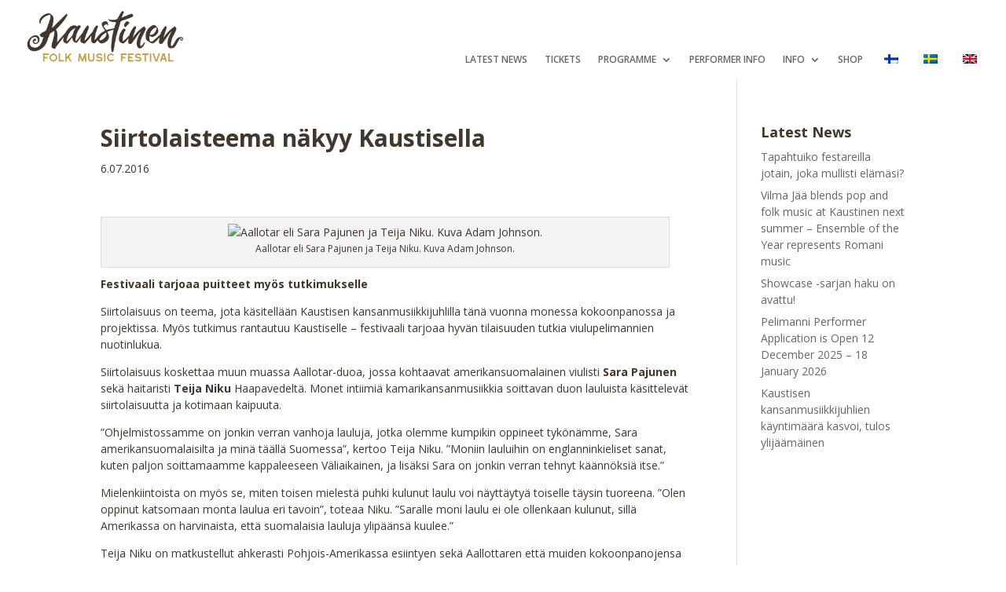

--- FILE ---
content_type: text/html; charset=UTF-8
request_url: https://kaustinen.net/en/siirtolaisteema-nakyy-kaustisella/
body_size: 18578
content:
<!DOCTYPE html>
<html lang="en-GB">
<head>
	<meta charset="UTF-8" />
<meta http-equiv="X-UA-Compatible" content="IE=edge">
	<link rel="pingback" href="https://kaustinen.net/xmlrpc.php" />

	<script type="text/javascript">
		document.documentElement.className = 'js';
	</script>
	
	<script>var et_site_url='https://kaustinen.net';var et_post_id='27065';function et_core_page_resource_fallback(a,b){"undefined"===typeof b&&(b=a.sheet.cssRules&&0===a.sheet.cssRules.length);b&&(a.onerror=null,a.onload=null,a.href?a.href=et_site_url+"/?et_core_page_resource="+a.id+et_post_id:a.src&&(a.src=et_site_url+"/?et_core_page_resource="+a.id+et_post_id))}
</script><meta name='robots' content='index, follow, max-image-preview:large, max-snippet:-1, max-video-preview:-1' />

	<!-- This site is optimized with the Yoast SEO plugin v26.8 - https://yoast.com/product/yoast-seo-wordpress/ -->
	<title>Siirtolaisteema näkyy Kaustisella - Kaustinen Folk Music Festival</title>
	<link rel="canonical" href="https://kaustinen.net/en/siirtolaisteema-nakyy-kaustisella/" />
	<meta property="og:locale" content="en_GB" />
	<meta property="og:type" content="article" />
	<meta property="og:title" content="Siirtolaisteema näkyy Kaustisella - Kaustinen Folk Music Festival" />
	<meta property="og:description" content="Festivaali tarjoaa puitteet myös tutkimukselle Siirtolaisuus on teema, jota käsitellään Kaustisen kansanmusiikkijuhlilla tänä vuonna monessa kokoonpanossa ja projektissa. Myös tutkimus rantautuu Kaustiselle – festivaali tarjoaa hyvän tilaisuuden tutkia viulupelimannien nuotinlukua. Siirtolaisuus koskettaa muun muassa Aallotar-duoa, jossa kohtaavat amerikansuomalainen viulisti Sara Pajunen sekä haitaristi Teija Niku Haapavedeltä. Monet intiimiä kamarikansanmusiikkia soittavan duon lauluista käsittelevät siirtolaisuutta ja [&hellip;]" />
	<meta property="og:url" content="https://kaustinen.net/en/siirtolaisteema-nakyy-kaustisella/" />
	<meta property="og:site_name" content="Kaustinen Folk Music Festival" />
	<meta property="article:published_time" content="2016-07-06T07:15:15+00:00" />
	<meta property="og:image" content="http://kaustinen.net/wp-content/uploads/2016/07/Aallotar_kuva-Adam-Johnson.jpg" />
	<meta name="author" content="admin" />
	<meta name="twitter:card" content="summary_large_image" />
	<meta name="twitter:label1" content="Written by" />
	<meta name="twitter:data1" content="admin" />
	<meta name="twitter:label2" content="Estimated reading time" />
	<meta name="twitter:data2" content="4 minutes" />
	<script type="application/ld+json" class="yoast-schema-graph">{
    "@context": "https:\/\/schema.org",
    "@graph": [
        {
            "@type": "Article",
            "@id": "https:\/\/kaustinen.net\/sv\/siirtolaisteema-nakyy-kaustisella\/#article",
            "isPartOf": {
                "@id": "https:\/\/kaustinen.net\/sv\/siirtolaisteema-nakyy-kaustisella\/"
            },
            "author": {
                "name": "admin",
                "@id": "https:\/\/kaustinen.net\/sv\/#\/schema\/person\/7b0fee5d286d31b36108d897fb74d35b"
            },
            "headline": "Siirtolaisteema n\u00e4kyy Kaustisella",
            "datePublished": "2016-07-06T07:15:15+00:00",
            "mainEntityOfPage": {
                "@id": "https:\/\/kaustinen.net\/sv\/siirtolaisteema-nakyy-kaustisella\/"
            },
            "wordCount": 774,
            "image": {
                "@id": "https:\/\/kaustinen.net\/sv\/siirtolaisteema-nakyy-kaustisella\/#primaryimage"
            },
            "thumbnailUrl": "http:\/\/kaustinen.net\/wp-content\/uploads\/2016\/07\/Aallotar_kuva-Adam-Johnson.jpg",
            "articleSection": [
                "Lehdist\u00f6tiedotteet",
                "Yleinen"
            ],
            "inLanguage": "en-GB"
        },
        {
            "@type": "WebPage",
            "@id": "https:\/\/kaustinen.net\/sv\/siirtolaisteema-nakyy-kaustisella\/",
            "url": "https:\/\/kaustinen.net\/sv\/siirtolaisteema-nakyy-kaustisella\/",
            "name": "Siirtolaisteema n\u00e4kyy Kaustisella - Kaustinen Folk Music Festival",
            "isPartOf": {
                "@id": "https:\/\/kaustinen.net\/sv\/#website"
            },
            "primaryImageOfPage": {
                "@id": "https:\/\/kaustinen.net\/sv\/siirtolaisteema-nakyy-kaustisella\/#primaryimage"
            },
            "image": {
                "@id": "https:\/\/kaustinen.net\/sv\/siirtolaisteema-nakyy-kaustisella\/#primaryimage"
            },
            "thumbnailUrl": "http:\/\/kaustinen.net\/wp-content\/uploads\/2016\/07\/Aallotar_kuva-Adam-Johnson.jpg",
            "datePublished": "2016-07-06T07:15:15+00:00",
            "author": {
                "@id": "https:\/\/kaustinen.net\/sv\/#\/schema\/person\/7b0fee5d286d31b36108d897fb74d35b"
            },
            "breadcrumb": {
                "@id": "https:\/\/kaustinen.net\/sv\/siirtolaisteema-nakyy-kaustisella\/#breadcrumb"
            },
            "inLanguage": "en-GB",
            "potentialAction": [
                {
                    "@type": "ReadAction",
                    "target": [
                        "https:\/\/kaustinen.net\/sv\/siirtolaisteema-nakyy-kaustisella\/"
                    ]
                }
            ]
        },
        {
            "@type": "ImageObject",
            "inLanguage": "en-GB",
            "@id": "https:\/\/kaustinen.net\/sv\/siirtolaisteema-nakyy-kaustisella\/#primaryimage",
            "url": "http:\/\/kaustinen.net\/wp-content\/uploads\/2016\/07\/Aallotar_kuva-Adam-Johnson.jpg",
            "contentUrl": "http:\/\/kaustinen.net\/wp-content\/uploads\/2016\/07\/Aallotar_kuva-Adam-Johnson.jpg"
        },
        {
            "@type": "BreadcrumbList",
            "@id": "https:\/\/kaustinen.net\/sv\/siirtolaisteema-nakyy-kaustisella\/#breadcrumb",
            "itemListElement": [
                {
                    "@type": "ListItem",
                    "position": 1,
                    "name": "Main Page",
                    "item": "https:\/\/kaustinen.net\/"
                },
                {
                    "@type": "ListItem",
                    "position": 2,
                    "name": "Latest News",
                    "item": "https:\/\/kaustinen.net\/sv\/ajankohtaista\/"
                },
                {
                    "@type": "ListItem",
                    "position": 3,
                    "name": "Siirtolaisteema n\u00e4kyy Kaustisella"
                }
            ]
        },
        {
            "@type": "WebSite",
            "@id": "https:\/\/kaustinen.net\/sv\/#website",
            "url": "https:\/\/kaustinen.net\/sv\/",
            "name": "Kaustinen Folk Music Festival",
            "description": "Happiest Days of Summer",
            "potentialAction": [
                {
                    "@type": "SearchAction",
                    "target": {
                        "@type": "EntryPoint",
                        "urlTemplate": "https:\/\/kaustinen.net\/sv\/?s={search_term_string}"
                    },
                    "query-input": {
                        "@type": "PropertyValueSpecification",
                        "valueRequired": true,
                        "valueName": "search_term_string"
                    }
                }
            ],
            "inLanguage": "en-GB"
        },
        {
            "@type": "Person",
            "@id": "https:\/\/kaustinen.net\/sv\/#\/schema\/person\/7b0fee5d286d31b36108d897fb74d35b",
            "name": "admin",
            "image": {
                "@type": "ImageObject",
                "inLanguage": "en-GB",
                "@id": "https:\/\/kaustinen.net\/sv\/#\/schema\/person\/image\/",
                "url": "https:\/\/secure.gravatar.com\/avatar\/0c835a4770c7f747e7660ff78a1608ff32856d9e6c833d9da0f369088a7265d0?s=96&d=mm&r=g",
                "contentUrl": "https:\/\/secure.gravatar.com\/avatar\/0c835a4770c7f747e7660ff78a1608ff32856d9e6c833d9da0f369088a7265d0?s=96&d=mm&r=g",
                "caption": "admin"
            },
            "sameAs": [
                "https:\/\/kaustinen.net"
            ],
            "url": "https:\/\/kaustinen.net\/en\/author\/jimmy\/"
        }
    ]
}</script>
	<!-- / Yoast SEO plugin. -->


<link rel='dns-prefetch' href='//stats.wp.com' />
<link rel='dns-prefetch' href='//use.typekit.net' />
<link rel='dns-prefetch' href='//fonts.googleapis.com' />
<link rel='dns-prefetch' href='//www.googletagmanager.com' />
<link rel="alternate" type="application/rss+xml" title="Kaustinen Folk Music Festival &raquo; Feed" href="https://kaustinen.net/en/feed/" />
<link rel="alternate" type="application/rss+xml" title="Kaustinen Folk Music Festival &raquo; Comments Feed" href="https://kaustinen.net/en/comments/feed/" />
<link rel="alternate" title="oEmbed (JSON)" type="application/json+oembed" href="https://kaustinen.net/en/wp-json/oembed/1.0/embed?url=https%3A%2F%2Fkaustinen.net%2Fen%2Fsiirtolaisteema-nakyy-kaustisella%2F" />
<link rel="alternate" title="oEmbed (XML)" type="text/xml+oembed" href="https://kaustinen.net/en/wp-json/oembed/1.0/embed?url=https%3A%2F%2Fkaustinen.net%2Fen%2Fsiirtolaisteema-nakyy-kaustisella%2F&#038;format=xml" />
<meta content="Divi v.4.6.6" name="generator"/><style id='wp-img-auto-sizes-contain-inline-css' type='text/css'>
img:is([sizes=auto i],[sizes^="auto," i]){contain-intrinsic-size:3000px 1500px}
/*# sourceURL=wp-img-auto-sizes-contain-inline-css */
</style>
<style id='wp-emoji-styles-inline-css' type='text/css'>

	img.wp-smiley, img.emoji {
		display: inline !important;
		border: none !important;
		box-shadow: none !important;
		height: 1em !important;
		width: 1em !important;
		margin: 0 0.07em !important;
		vertical-align: -0.1em !important;
		background: none !important;
		padding: 0 !important;
	}
/*# sourceURL=wp-emoji-styles-inline-css */
</style>
<style id='wp-block-library-inline-css' type='text/css'>
:root{--wp-block-synced-color:#7a00df;--wp-block-synced-color--rgb:122,0,223;--wp-bound-block-color:var(--wp-block-synced-color);--wp-editor-canvas-background:#ddd;--wp-admin-theme-color:#007cba;--wp-admin-theme-color--rgb:0,124,186;--wp-admin-theme-color-darker-10:#006ba1;--wp-admin-theme-color-darker-10--rgb:0,107,160.5;--wp-admin-theme-color-darker-20:#005a87;--wp-admin-theme-color-darker-20--rgb:0,90,135;--wp-admin-border-width-focus:2px}@media (min-resolution:192dpi){:root{--wp-admin-border-width-focus:1.5px}}.wp-element-button{cursor:pointer}:root .has-very-light-gray-background-color{background-color:#eee}:root .has-very-dark-gray-background-color{background-color:#313131}:root .has-very-light-gray-color{color:#eee}:root .has-very-dark-gray-color{color:#313131}:root .has-vivid-green-cyan-to-vivid-cyan-blue-gradient-background{background:linear-gradient(135deg,#00d084,#0693e3)}:root .has-purple-crush-gradient-background{background:linear-gradient(135deg,#34e2e4,#4721fb 50%,#ab1dfe)}:root .has-hazy-dawn-gradient-background{background:linear-gradient(135deg,#faaca8,#dad0ec)}:root .has-subdued-olive-gradient-background{background:linear-gradient(135deg,#fafae1,#67a671)}:root .has-atomic-cream-gradient-background{background:linear-gradient(135deg,#fdd79a,#004a59)}:root .has-nightshade-gradient-background{background:linear-gradient(135deg,#330968,#31cdcf)}:root .has-midnight-gradient-background{background:linear-gradient(135deg,#020381,#2874fc)}:root{--wp--preset--font-size--normal:16px;--wp--preset--font-size--huge:42px}.has-regular-font-size{font-size:1em}.has-larger-font-size{font-size:2.625em}.has-normal-font-size{font-size:var(--wp--preset--font-size--normal)}.has-huge-font-size{font-size:var(--wp--preset--font-size--huge)}.has-text-align-center{text-align:center}.has-text-align-left{text-align:left}.has-text-align-right{text-align:right}.has-fit-text{white-space:nowrap!important}#end-resizable-editor-section{display:none}.aligncenter{clear:both}.items-justified-left{justify-content:flex-start}.items-justified-center{justify-content:center}.items-justified-right{justify-content:flex-end}.items-justified-space-between{justify-content:space-between}.screen-reader-text{border:0;clip-path:inset(50%);height:1px;margin:-1px;overflow:hidden;padding:0;position:absolute;width:1px;word-wrap:normal!important}.screen-reader-text:focus{background-color:#ddd;clip-path:none;color:#444;display:block;font-size:1em;height:auto;left:5px;line-height:normal;padding:15px 23px 14px;text-decoration:none;top:5px;width:auto;z-index:100000}html :where(.has-border-color){border-style:solid}html :where([style*=border-top-color]){border-top-style:solid}html :where([style*=border-right-color]){border-right-style:solid}html :where([style*=border-bottom-color]){border-bottom-style:solid}html :where([style*=border-left-color]){border-left-style:solid}html :where([style*=border-width]){border-style:solid}html :where([style*=border-top-width]){border-top-style:solid}html :where([style*=border-right-width]){border-right-style:solid}html :where([style*=border-bottom-width]){border-bottom-style:solid}html :where([style*=border-left-width]){border-left-style:solid}html :where(img[class*=wp-image-]){height:auto;max-width:100%}:where(figure){margin:0 0 1em}html :where(.is-position-sticky){--wp-admin--admin-bar--position-offset:var(--wp-admin--admin-bar--height,0px)}@media screen and (max-width:600px){html :where(.is-position-sticky){--wp-admin--admin-bar--position-offset:0px}}

/*# sourceURL=wp-block-library-inline-css */
</style><style id='global-styles-inline-css' type='text/css'>
:root{--wp--preset--aspect-ratio--square: 1;--wp--preset--aspect-ratio--4-3: 4/3;--wp--preset--aspect-ratio--3-4: 3/4;--wp--preset--aspect-ratio--3-2: 3/2;--wp--preset--aspect-ratio--2-3: 2/3;--wp--preset--aspect-ratio--16-9: 16/9;--wp--preset--aspect-ratio--9-16: 9/16;--wp--preset--color--black: #000000;--wp--preset--color--cyan-bluish-gray: #abb8c3;--wp--preset--color--white: #ffffff;--wp--preset--color--pale-pink: #f78da7;--wp--preset--color--vivid-red: #cf2e2e;--wp--preset--color--luminous-vivid-orange: #ff6900;--wp--preset--color--luminous-vivid-amber: #fcb900;--wp--preset--color--light-green-cyan: #7bdcb5;--wp--preset--color--vivid-green-cyan: #00d084;--wp--preset--color--pale-cyan-blue: #8ed1fc;--wp--preset--color--vivid-cyan-blue: #0693e3;--wp--preset--color--vivid-purple: #9b51e0;--wp--preset--gradient--vivid-cyan-blue-to-vivid-purple: linear-gradient(135deg,rgb(6,147,227) 0%,rgb(155,81,224) 100%);--wp--preset--gradient--light-green-cyan-to-vivid-green-cyan: linear-gradient(135deg,rgb(122,220,180) 0%,rgb(0,208,130) 100%);--wp--preset--gradient--luminous-vivid-amber-to-luminous-vivid-orange: linear-gradient(135deg,rgb(252,185,0) 0%,rgb(255,105,0) 100%);--wp--preset--gradient--luminous-vivid-orange-to-vivid-red: linear-gradient(135deg,rgb(255,105,0) 0%,rgb(207,46,46) 100%);--wp--preset--gradient--very-light-gray-to-cyan-bluish-gray: linear-gradient(135deg,rgb(238,238,238) 0%,rgb(169,184,195) 100%);--wp--preset--gradient--cool-to-warm-spectrum: linear-gradient(135deg,rgb(74,234,220) 0%,rgb(151,120,209) 20%,rgb(207,42,186) 40%,rgb(238,44,130) 60%,rgb(251,105,98) 80%,rgb(254,248,76) 100%);--wp--preset--gradient--blush-light-purple: linear-gradient(135deg,rgb(255,206,236) 0%,rgb(152,150,240) 100%);--wp--preset--gradient--blush-bordeaux: linear-gradient(135deg,rgb(254,205,165) 0%,rgb(254,45,45) 50%,rgb(107,0,62) 100%);--wp--preset--gradient--luminous-dusk: linear-gradient(135deg,rgb(255,203,112) 0%,rgb(199,81,192) 50%,rgb(65,88,208) 100%);--wp--preset--gradient--pale-ocean: linear-gradient(135deg,rgb(255,245,203) 0%,rgb(182,227,212) 50%,rgb(51,167,181) 100%);--wp--preset--gradient--electric-grass: linear-gradient(135deg,rgb(202,248,128) 0%,rgb(113,206,126) 100%);--wp--preset--gradient--midnight: linear-gradient(135deg,rgb(2,3,129) 0%,rgb(40,116,252) 100%);--wp--preset--font-size--small: 13px;--wp--preset--font-size--medium: 20px;--wp--preset--font-size--large: 36px;--wp--preset--font-size--x-large: 42px;--wp--preset--spacing--20: 0.44rem;--wp--preset--spacing--30: 0.67rem;--wp--preset--spacing--40: 1rem;--wp--preset--spacing--50: 1.5rem;--wp--preset--spacing--60: 2.25rem;--wp--preset--spacing--70: 3.38rem;--wp--preset--spacing--80: 5.06rem;--wp--preset--shadow--natural: 6px 6px 9px rgba(0, 0, 0, 0.2);--wp--preset--shadow--deep: 12px 12px 50px rgba(0, 0, 0, 0.4);--wp--preset--shadow--sharp: 6px 6px 0px rgba(0, 0, 0, 0.2);--wp--preset--shadow--outlined: 6px 6px 0px -3px rgb(255, 255, 255), 6px 6px rgb(0, 0, 0);--wp--preset--shadow--crisp: 6px 6px 0px rgb(0, 0, 0);}:where(.is-layout-flex){gap: 0.5em;}:where(.is-layout-grid){gap: 0.5em;}body .is-layout-flex{display: flex;}.is-layout-flex{flex-wrap: wrap;align-items: center;}.is-layout-flex > :is(*, div){margin: 0;}body .is-layout-grid{display: grid;}.is-layout-grid > :is(*, div){margin: 0;}:where(.wp-block-columns.is-layout-flex){gap: 2em;}:where(.wp-block-columns.is-layout-grid){gap: 2em;}:where(.wp-block-post-template.is-layout-flex){gap: 1.25em;}:where(.wp-block-post-template.is-layout-grid){gap: 1.25em;}.has-black-color{color: var(--wp--preset--color--black) !important;}.has-cyan-bluish-gray-color{color: var(--wp--preset--color--cyan-bluish-gray) !important;}.has-white-color{color: var(--wp--preset--color--white) !important;}.has-pale-pink-color{color: var(--wp--preset--color--pale-pink) !important;}.has-vivid-red-color{color: var(--wp--preset--color--vivid-red) !important;}.has-luminous-vivid-orange-color{color: var(--wp--preset--color--luminous-vivid-orange) !important;}.has-luminous-vivid-amber-color{color: var(--wp--preset--color--luminous-vivid-amber) !important;}.has-light-green-cyan-color{color: var(--wp--preset--color--light-green-cyan) !important;}.has-vivid-green-cyan-color{color: var(--wp--preset--color--vivid-green-cyan) !important;}.has-pale-cyan-blue-color{color: var(--wp--preset--color--pale-cyan-blue) !important;}.has-vivid-cyan-blue-color{color: var(--wp--preset--color--vivid-cyan-blue) !important;}.has-vivid-purple-color{color: var(--wp--preset--color--vivid-purple) !important;}.has-black-background-color{background-color: var(--wp--preset--color--black) !important;}.has-cyan-bluish-gray-background-color{background-color: var(--wp--preset--color--cyan-bluish-gray) !important;}.has-white-background-color{background-color: var(--wp--preset--color--white) !important;}.has-pale-pink-background-color{background-color: var(--wp--preset--color--pale-pink) !important;}.has-vivid-red-background-color{background-color: var(--wp--preset--color--vivid-red) !important;}.has-luminous-vivid-orange-background-color{background-color: var(--wp--preset--color--luminous-vivid-orange) !important;}.has-luminous-vivid-amber-background-color{background-color: var(--wp--preset--color--luminous-vivid-amber) !important;}.has-light-green-cyan-background-color{background-color: var(--wp--preset--color--light-green-cyan) !important;}.has-vivid-green-cyan-background-color{background-color: var(--wp--preset--color--vivid-green-cyan) !important;}.has-pale-cyan-blue-background-color{background-color: var(--wp--preset--color--pale-cyan-blue) !important;}.has-vivid-cyan-blue-background-color{background-color: var(--wp--preset--color--vivid-cyan-blue) !important;}.has-vivid-purple-background-color{background-color: var(--wp--preset--color--vivid-purple) !important;}.has-black-border-color{border-color: var(--wp--preset--color--black) !important;}.has-cyan-bluish-gray-border-color{border-color: var(--wp--preset--color--cyan-bluish-gray) !important;}.has-white-border-color{border-color: var(--wp--preset--color--white) !important;}.has-pale-pink-border-color{border-color: var(--wp--preset--color--pale-pink) !important;}.has-vivid-red-border-color{border-color: var(--wp--preset--color--vivid-red) !important;}.has-luminous-vivid-orange-border-color{border-color: var(--wp--preset--color--luminous-vivid-orange) !important;}.has-luminous-vivid-amber-border-color{border-color: var(--wp--preset--color--luminous-vivid-amber) !important;}.has-light-green-cyan-border-color{border-color: var(--wp--preset--color--light-green-cyan) !important;}.has-vivid-green-cyan-border-color{border-color: var(--wp--preset--color--vivid-green-cyan) !important;}.has-pale-cyan-blue-border-color{border-color: var(--wp--preset--color--pale-cyan-blue) !important;}.has-vivid-cyan-blue-border-color{border-color: var(--wp--preset--color--vivid-cyan-blue) !important;}.has-vivid-purple-border-color{border-color: var(--wp--preset--color--vivid-purple) !important;}.has-vivid-cyan-blue-to-vivid-purple-gradient-background{background: var(--wp--preset--gradient--vivid-cyan-blue-to-vivid-purple) !important;}.has-light-green-cyan-to-vivid-green-cyan-gradient-background{background: var(--wp--preset--gradient--light-green-cyan-to-vivid-green-cyan) !important;}.has-luminous-vivid-amber-to-luminous-vivid-orange-gradient-background{background: var(--wp--preset--gradient--luminous-vivid-amber-to-luminous-vivid-orange) !important;}.has-luminous-vivid-orange-to-vivid-red-gradient-background{background: var(--wp--preset--gradient--luminous-vivid-orange-to-vivid-red) !important;}.has-very-light-gray-to-cyan-bluish-gray-gradient-background{background: var(--wp--preset--gradient--very-light-gray-to-cyan-bluish-gray) !important;}.has-cool-to-warm-spectrum-gradient-background{background: var(--wp--preset--gradient--cool-to-warm-spectrum) !important;}.has-blush-light-purple-gradient-background{background: var(--wp--preset--gradient--blush-light-purple) !important;}.has-blush-bordeaux-gradient-background{background: var(--wp--preset--gradient--blush-bordeaux) !important;}.has-luminous-dusk-gradient-background{background: var(--wp--preset--gradient--luminous-dusk) !important;}.has-pale-ocean-gradient-background{background: var(--wp--preset--gradient--pale-ocean) !important;}.has-electric-grass-gradient-background{background: var(--wp--preset--gradient--electric-grass) !important;}.has-midnight-gradient-background{background: var(--wp--preset--gradient--midnight) !important;}.has-small-font-size{font-size: var(--wp--preset--font-size--small) !important;}.has-medium-font-size{font-size: var(--wp--preset--font-size--medium) !important;}.has-large-font-size{font-size: var(--wp--preset--font-size--large) !important;}.has-x-large-font-size{font-size: var(--wp--preset--font-size--x-large) !important;}
/*# sourceURL=global-styles-inline-css */
</style>

<style id='classic-theme-styles-inline-css' type='text/css'>
/*! This file is auto-generated */
.wp-block-button__link{color:#fff;background-color:#32373c;border-radius:9999px;box-shadow:none;text-decoration:none;padding:calc(.667em + 2px) calc(1.333em + 2px);font-size:1.125em}.wp-block-file__button{background:#32373c;color:#fff;text-decoration:none}
/*# sourceURL=/wp-includes/css/classic-themes.min.css */
</style>
<link rel='stylesheet' id='yhtyeet-css' href='https://kaustinen.net/wp-content/plugins/GEST-for-WP//css/yhtyeet.css?ver=1769325676' type='text/css' media='all' />
<link rel='stylesheet' id='ohjelma-css' href='https://kaustinen.net/wp-content/plugins/GEST-for-WP//css/ohjelma.css?ver=1769325676' type='text/css' media='all' />
<link rel='stylesheet' id='custom-typekit-css-css' href='https://use.typekit.net/amf3buk.css?ver=2.1.1' type='text/css' media='all' />
<link rel='stylesheet' id='trp-language-switcher-style-css' href='https://kaustinen.net/wp-content/plugins/translatepress-multilingual/assets/css/trp-language-switcher.css?ver=3.0.7' type='text/css' media='all' />
<link rel='stylesheet' id='et_monarch-css-css' href='https://kaustinen.net/wp-content/plugins/monarch/css/style.css?ver=1.4.14' type='text/css' media='all' />
<link rel='stylesheet' id='et-gf-open-sans-css' href='https://fonts.googleapis.com/css?family=Open+Sans:400,700' type='text/css' media='all' />
<link rel='stylesheet' id='divi-style-css' href='https://kaustinen.net/wp-content/themes/Divi%203/style.css?ver=4.6.6' type='text/css' media='all' />
<link rel='stylesheet' id='et-builder-googlefonts-cached-css' href='https://fonts.googleapis.com/css?family=Open+Sans:300,300italic,regular,italic,600,600italic,700,700italic,800,800italic&#038;subset=latin,latin-ext&#038;display=swap' type='text/css' media='all' />
<link rel='stylesheet' id='dashicons-css' href='https://kaustinen.net/wp-includes/css/dashicons.min.css?ver=6.9' type='text/css' media='all' />
<script type="text/javascript" src="https://kaustinen.net/wp-includes/js/jquery/jquery.min.js?ver=3.7.1" id="jquery-core-js"></script>
<script type="text/javascript" src="https://kaustinen.net/wp-includes/js/jquery/jquery-migrate.min.js?ver=3.4.1" id="jquery-migrate-js"></script>
<link rel="https://api.w.org/" href="https://kaustinen.net/en/wp-json/" /><link rel="alternate" title="JSON" type="application/json" href="https://kaustinen.net/en/wp-json/wp/v2/posts/27065" /><link rel="EditURI" type="application/rsd+xml" title="RSD" href="https://kaustinen.net/xmlrpc.php?rsd" />
<meta name="generator" content="WordPress 6.9" />
<link rel='shortlink' href='https://kaustinen.net/en/?p=27065' />
<script type="text/javascript">
           var ajaxurl = "https://kaustinen.net/wp-admin/admin-ajax.php";
         </script><meta name="generator" content="Site Kit by Google 1.170.0" /><link rel="alternate" hreflang="fi" href="https://kaustinen.net/siirtolaisteema-nakyy-kaustisella/"/>
<link rel="alternate" hreflang="en-GB" href="https://kaustinen.net/en/siirtolaisteema-nakyy-kaustisella/"/>
<link rel="alternate" hreflang="sv-SE" href="https://kaustinen.net/sv/siirtolaisteema-nakyy-kaustisella/"/>
<link rel="alternate" hreflang="en" href="https://kaustinen.net/en/siirtolaisteema-nakyy-kaustisella/"/>
<link rel="alternate" hreflang="sv" href="https://kaustinen.net/sv/siirtolaisteema-nakyy-kaustisella/"/>
	<style>img#wpstats{display:none}</style>
		<style type="text/css" id="et-social-custom-css">
				 
			</style><link rel="preload" href="https://kaustinen.net/wp-content/plugins/monarch/core/admin/fonts/modules.ttf" as="font" crossorigin="anonymous"><meta name="viewport" content="width=device-width, initial-scale=1.0, maximum-scale=1.0, user-scalable=0" /><meta name="google-site-verification" content="aeGIWLC4ya_UCXse1LdHU03p7esj8b0At05yLzv2xsY"><style type="text/css" id="custom-background-css">
body.custom-background { background-color: #ffffff; }
</style>
	<link rel="stylesheet" href="https://cdnjs.cloudflare.com/ajax/libs/font-awesome/4.7.0/css/font-awesome.min.css">

<!-- Meta Pixel Code -->
<script>
!function(f,b,e,v,n,t,s)
{if(f.fbq)return;n=f.fbq=function(){n.callMethod?
n.callMethod.apply(n,arguments):n.queue.push(arguments)};
if(!f._fbq)f._fbq=n;n.push=n;n.loaded=!0;n.version='2.0';
n.queue=[];t=b.createElement(e);t.async=!0;
t.src=v;s=b.getElementsByTagName(e)[0];
s.parentNode.insertBefore(t,s)}(window, document,'script',
'https://connect.facebook.net/en_US/fbevents.js');
fbq('init', '25497959966522852');
fbq('track', 'PageView');
</script>
<noscript><img height="1" width="1" style="display:none" src="https://www.facebook.com/tr?id=25497959966522852&amp;ev=PageView&amp;noscript=1"></noscript>
<!-- End Meta Pixel Code --><link rel="icon" href="https://kaustinen.net/wp-content/uploads/2021/01/cropped-logo-1-32x32.png" sizes="32x32" />
<link rel="icon" href="https://kaustinen.net/wp-content/uploads/2021/01/cropped-logo-1-192x192.png" sizes="192x192" />
<link rel="apple-touch-icon" href="https://kaustinen.net/wp-content/uploads/2021/01/cropped-logo-1-180x180.png" />
<meta name="msapplication-TileImage" content="https://kaustinen.net/wp-content/uploads/2021/01/cropped-logo-1-270x270.png" />
<link rel="stylesheet" id="et-divi-customizer-global-cached-inline-styles" href="https://kaustinen.net/wp-content/et-cache/global/et-divi-customizer-global-17683925060105.min.css" onerror="et_core_page_resource_fallback(this, true)" onload="et_core_page_resource_fallback(this)" /><link rel="stylesheet" id="et-core-unified-tb-44139-tb-39900-27065-cached-inline-styles" href="https://kaustinen.net/wp-content/et-cache/27065/et-core-unified-tb-44139-tb-39900-27065-17684002972698.min.css" onerror="et_core_page_resource_fallback(this, true)" onload="et_core_page_resource_fallback(this)" /></head>
<body class="wp-singular post-template-default single single-post postid-27065 single-format-standard custom-background wp-theme-Divi3 et-tb-has-template et-tb-has-header et-tb-has-footer translatepress-en_GB et_monarch et_button_no_icon et_pb_button_helper_class et_cover_background et_pb_gutter osx et_pb_gutters3 et_right_sidebar et_divi_theme et-db et_minified_js et_minified_css">
	<div id="page-container">
<div id="et-boc" class="et-boc">
			
		<header class="et-l et-l--header">
			<div class="et_builder_inner_content et_pb_gutters3">
		<div class="et_pb_section et_pb_section_0_tb_header et_section_regular" >
				
				
				
				
					<div class="et_pb_row et_pb_row_0_tb_header et_pb_row--with-menu">
				<div class="et_pb_column et_pb_column_1_4 et_pb_column_0_tb_header  et_pb_css_mix_blend_mode_passthrough">
				
				
				<div class="et_pb_module et_pb_image et_pb_image_0_tb_header">
				
				
				<a href="https://kaustinen.net/en/"><span class="et_pb_image_wrap"><img decoding="async" src="https://kaustinen.net/wp-content/uploads/2024/04/Kaustinen_FOLK_MUSIC_FESTIVAL.png" alt="" title="Kaustinen_FOLK_MUSIC_FESTIVAL" height="auto" width="auto" srcset="https://kaustinen.net/wp-content/uploads/2024/04/Kaustinen_FOLK_MUSIC_FESTIVAL.png 1536w, https://kaustinen.net/wp-content/uploads/2024/04/Kaustinen_FOLK_MUSIC_FESTIVAL-1280x449.png 1280w, https://kaustinen.net/wp-content/uploads/2024/04/Kaustinen_FOLK_MUSIC_FESTIVAL-980x344.png 980w, https://kaustinen.net/wp-content/uploads/2024/04/Kaustinen_FOLK_MUSIC_FESTIVAL-480x168.png 480w" sizes="(min-width: 0px) and (max-width: 480px) 480px, (min-width: 481px) and (max-width: 980px) 980px, (min-width: 981px) and (max-width: 1280px) 1280px, (min-width: 1281px) 1536px, 100vw" class="wp-image-44141" /></span></a>
			</div>
			</div> <!-- .et_pb_column --><div class="et_pb_column et_pb_column_3_4 et_pb_column_1_tb_header  et_pb_css_mix_blend_mode_passthrough et-last-child et_pb_column--with-menu">
				
				
				<div class="et_pb_module et_pb_menu et_pb_menu_0_tb_header et_pb_bg_layout_light  et_pb_text_align_left et_pb_text_align_center-tablet et_dropdown_animation_fade et_pb_menu--without-logo et_pb_menu--style-centered">
					
					
					<div class="et_pb_menu_inner_container clearfix">
						
						<div class="et_pb_menu__wrap">
							<div class="et_pb_menu__menu">
								<nav class="et-menu-nav"><ul id="menu-menu" class="et-menu nav"><li class="et_pb_menu_page_id-39800 menu-item menu-item-type-post_type menu-item-object-page current_page_parent menu-item-45237"><a href="https://kaustinen.net/en/ajankohtaista/">Latest News</a></li>
<li class="et_pb_menu_page_id-39919 menu-item menu-item-type-post_type menu-item-object-page menu-item-45265"><a href="https://kaustinen.net/en/tickets/">Tickets</a></li>
<li class="et_pb_menu_page_id-39870 menu-item menu-item-type-post_type menu-item-object-page menu-item-has-children menu-item-45239"><a href="https://kaustinen.net/en/programme/">Programme</a>
<ul class="sub-menu">
	<li class="et_pb_menu_page_id-40080 menu-item menu-item-type-post_type menu-item-object-page menu-item-46024"><a href="https://kaustinen.net/en/showcase/">Apply for a Showcase 2024</a></li>
	<li class="et_pb_menu_page_id-40087 menu-item menu-item-type-post_type menu-item-object-page menu-item-45256"><a href="https://kaustinen.net/en/band-of-the-year/">Vuoden yhtye 2026</a></li>
	<li class="et_pb_menu_page_id-41916 menu-item menu-item-type-post_type menu-item-object-page menu-item-45417"><a href="https://kaustinen.net/en/lasten-kaustinen/">Kaustinen for kids</a></li>
	<li class="et_pb_menu_page_id-40991 menu-item menu-item-type-post_type menu-item-object-page menu-item-45258"><a href="https://kaustinen.net/en/mestaripelimannit/">Master Folk Musicians</a></li>
</ul>
</li>
<li class="et_pb_menu_page_id-39784 menu-item menu-item-type-post_type menu-item-object-page menu-item-45240"><a href="https://kaustinen.net/en/pelimanneille/">Performer Info</a></li>
<li class="et_pb_menu_page_id-39779 menu-item menu-item-type-post_type menu-item-object-page menu-item-has-children menu-item-45238"><a href="https://kaustinen.net/en/info/">Info</a>
<ul class="sub-menu">
	<li class="et_pb_menu_page_id-44178 menu-item menu-item-type-post_type menu-item-object-page menu-item-45241"><a href="https://kaustinen.net/en/festivaalista/">About the festival</a></li>
	<li class="et_pb_menu_page_id-39800 menu-item menu-item-type-post_type menu-item-object-page current_page_parent menu-item-45242"><a href="https://kaustinen.net/en/ajankohtaista/">Latest News</a></li>
	<li class="et_pb_menu_page_id-44361 menu-item menu-item-type-post_type menu-item-object-page menu-item-45243"><a href="https://kaustinen.net/en/ryhma-ja-yritysmyynti/">Ryhmä- ja yritysmyynti</a></li>
	<li class="et_pb_menu_page_id-45035 menu-item menu-item-type-post_type menu-item-object-page menu-item-45244"><a href="https://kaustinen.net/en/toihin-talkoisiin/">To work / Volunteer</a></li>
	<li class="et_pb_menu_page_id-45047 menu-item menu-item-type-post_type menu-item-object-page menu-item-45245"><a href="https://kaustinen.net/en/myyntipaikat-2025/">Myyntipaikat 2025</a></li>
	<li class="et_pb_menu_page_id-39784 menu-item menu-item-type-post_type menu-item-object-page menu-item-45246"><a href="https://kaustinen.net/en/pelimanneille/">For performers</a></li>
	<li class="et_pb_menu_page_id-43685 menu-item menu-item-type-post_type menu-item-object-page menu-item-45247"><a href="https://kaustinen.net/en/info/">Safer Kaustinen</a></li>
	<li class="et_pb_menu_page_id-42266 menu-item menu-item-type-post_type menu-item-object-page menu-item-45248"><a href="https://kaustinen.net/en/perhemajoitus/">Accommodation</a></li>
	<li class="et_pb_menu_page_id-44442 menu-item menu-item-type-post_type menu-item-object-page menu-item-45249"><a href="https://kaustinen.net/en/kartta-2025/">Kartta 2025</a></li>
	<li class="et_pb_menu_page_id-42250 menu-item menu-item-type-post_type menu-item-object-page menu-item-45250"><a href="https://kaustinen.net/en/festivaalibussi/">Festival bus</a></li>
	<li class="et_pb_menu_page_id-42701 menu-item menu-item-type-post_type menu-item-object-page menu-item-45251"><a href="https://kaustinen.net/en/tunnustukset/">Recognitions</a></li>
	<li class="et_pb_menu_page_id-39789 menu-item menu-item-type-post_type menu-item-object-page menu-item-45252"><a href="https://kaustinen.net/en/yhteystiedot/">Contact</a></li>
	<li class="et_pb_menu_page_id-39856 menu-item menu-item-type-post_type menu-item-object-page menu-item-45253"><a href="https://kaustinen.net/en/media/">Media</a></li>
	<li class="et_pb_menu_page_id-45002 menu-item menu-item-type-post_type menu-item-object-page menu-item-45254"><a href="https://kaustinen.net/en/pro-kaustinen-ry/">Pro Kaustinen ry</a></li>
</ul>
</li>
<li class="et_pb_menu_page_id-45259 menu-item menu-item-type-custom menu-item-object-custom menu-item-45259"><a href="https://kauppa.kaustinen.net/">Shop</a></li>
<li class="trp-language-switcher-container et_pb_menu_page_id-40869 menu-item menu-item-type-post_type menu-item-object-language_switcher menu-item-45264"><a href="https://kaustinen.net/siirtolaisteema-nakyy-kaustisella/"><span data-no-translation><img decoding="async" class="trp-flag-image" src="https://kaustinen.net/wp-content/plugins/translatepress-multilingual/assets/images/flags/fi.png" width="18" height="12" alt="fi" title="Finnish"></span></a></li>
<li class="trp-language-switcher-container et_pb_menu_page_id-40877 menu-item menu-item-type-post_type menu-item-object-language_switcher menu-item-45261"><a href="https://kaustinen.net/sv/siirtolaisteema-nakyy-kaustisella/"><span data-no-translation><img decoding="async" class="trp-flag-image" src="https://kaustinen.net/wp-content/plugins/translatepress-multilingual/assets/images/flags/sv_SE.png" width="18" height="12" alt="sv_SE" title="Swedish"></span></a></li>
<li class="trp-language-switcher-container et_pb_menu_page_id-40870 menu-item menu-item-type-post_type menu-item-object-language_switcher current-language-menu-item menu-item-45263"><a href="https://kaustinen.net/en/siirtolaisteema-nakyy-kaustisella/"><span data-no-translation><img decoding="async" class="trp-flag-image" src="https://kaustinen.net/wp-content/plugins/translatepress-multilingual/assets/images/flags/en_GB.png" width="18" height="12" alt="en_GB" title="English"></span></a></li>
</ul></nav>
							</div>
							
							
							<div class="et_mobile_nav_menu">
				<a href="#" class="mobile_nav closed">
					<span class="mobile_menu_bar"></span>
				</a>
			</div>
						</div>
						
					</div>
				</div><div class="et_pb_module et_pb_menu et_pb_menu_1_tb_header et_pb_bg_layout_light  et_pb_text_align_right et_pb_text_align_center-tablet et_dropdown_animation_fade et_pb_menu--without-logo et_pb_menu--style-left_aligned">
					
					
					<div class="et_pb_menu_inner_container clearfix">
						
						<div class="et_pb_menu__wrap">
							<div class="et_pb_menu__menu">
								<nav class="et-menu-nav"><ul id="menu-menu-1" class="et-menu nav"><li class="et_pb_menu_page_id-39800 menu-item menu-item-type-post_type menu-item-object-page current_page_parent menu-item-45237"><a href="https://kaustinen.net/en/ajankohtaista/">Latest News</a></li>
<li class="et_pb_menu_page_id-39919 menu-item menu-item-type-post_type menu-item-object-page menu-item-45265"><a href="https://kaustinen.net/en/tickets/">Tickets</a></li>
<li class="et_pb_menu_page_id-39870 menu-item menu-item-type-post_type menu-item-object-page menu-item-has-children menu-item-45239"><a href="https://kaustinen.net/en/programme/">Programme</a>
<ul class="sub-menu">
	<li class="et_pb_menu_page_id-40080 menu-item menu-item-type-post_type menu-item-object-page menu-item-46024"><a href="https://kaustinen.net/en/showcase/">Apply for a Showcase 2024</a></li>
	<li class="et_pb_menu_page_id-40087 menu-item menu-item-type-post_type menu-item-object-page menu-item-45256"><a href="https://kaustinen.net/en/band-of-the-year/">Vuoden yhtye 2026</a></li>
	<li class="et_pb_menu_page_id-41916 menu-item menu-item-type-post_type menu-item-object-page menu-item-45417"><a href="https://kaustinen.net/en/lasten-kaustinen/">Kaustinen for kids</a></li>
	<li class="et_pb_menu_page_id-40991 menu-item menu-item-type-post_type menu-item-object-page menu-item-45258"><a href="https://kaustinen.net/en/mestaripelimannit/">Master Folk Musicians</a></li>
</ul>
</li>
<li class="et_pb_menu_page_id-39784 menu-item menu-item-type-post_type menu-item-object-page menu-item-45240"><a href="https://kaustinen.net/en/pelimanneille/">Performer Info</a></li>
<li class="et_pb_menu_page_id-39779 menu-item menu-item-type-post_type menu-item-object-page menu-item-has-children menu-item-45238"><a href="https://kaustinen.net/en/info/">Info</a>
<ul class="sub-menu">
	<li class="et_pb_menu_page_id-44178 menu-item menu-item-type-post_type menu-item-object-page menu-item-45241"><a href="https://kaustinen.net/en/festivaalista/">About the festival</a></li>
	<li class="et_pb_menu_page_id-39800 menu-item menu-item-type-post_type menu-item-object-page current_page_parent menu-item-45242"><a href="https://kaustinen.net/en/ajankohtaista/">Latest News</a></li>
	<li class="et_pb_menu_page_id-44361 menu-item menu-item-type-post_type menu-item-object-page menu-item-45243"><a href="https://kaustinen.net/en/ryhma-ja-yritysmyynti/">Ryhmä- ja yritysmyynti</a></li>
	<li class="et_pb_menu_page_id-45035 menu-item menu-item-type-post_type menu-item-object-page menu-item-45244"><a href="https://kaustinen.net/en/toihin-talkoisiin/">To work / Volunteer</a></li>
	<li class="et_pb_menu_page_id-45047 menu-item menu-item-type-post_type menu-item-object-page menu-item-45245"><a href="https://kaustinen.net/en/myyntipaikat-2025/">Myyntipaikat 2025</a></li>
	<li class="et_pb_menu_page_id-39784 menu-item menu-item-type-post_type menu-item-object-page menu-item-45246"><a href="https://kaustinen.net/en/pelimanneille/">For performers</a></li>
	<li class="et_pb_menu_page_id-43685 menu-item menu-item-type-post_type menu-item-object-page menu-item-45247"><a href="https://kaustinen.net/en/info/">Safer Kaustinen</a></li>
	<li class="et_pb_menu_page_id-42266 menu-item menu-item-type-post_type menu-item-object-page menu-item-45248"><a href="https://kaustinen.net/en/perhemajoitus/">Accommodation</a></li>
	<li class="et_pb_menu_page_id-44442 menu-item menu-item-type-post_type menu-item-object-page menu-item-45249"><a href="https://kaustinen.net/en/kartta-2025/">Kartta 2025</a></li>
	<li class="et_pb_menu_page_id-42250 menu-item menu-item-type-post_type menu-item-object-page menu-item-45250"><a href="https://kaustinen.net/en/festivaalibussi/">Festival bus</a></li>
	<li class="et_pb_menu_page_id-42701 menu-item menu-item-type-post_type menu-item-object-page menu-item-45251"><a href="https://kaustinen.net/en/tunnustukset/">Recognitions</a></li>
	<li class="et_pb_menu_page_id-39789 menu-item menu-item-type-post_type menu-item-object-page menu-item-45252"><a href="https://kaustinen.net/en/yhteystiedot/">Contact</a></li>
	<li class="et_pb_menu_page_id-39856 menu-item menu-item-type-post_type menu-item-object-page menu-item-45253"><a href="https://kaustinen.net/en/media/">Media</a></li>
	<li class="et_pb_menu_page_id-45002 menu-item menu-item-type-post_type menu-item-object-page menu-item-45254"><a href="https://kaustinen.net/en/pro-kaustinen-ry/">Pro Kaustinen ry</a></li>
</ul>
</li>
<li class="et_pb_menu_page_id-45259 menu-item menu-item-type-custom menu-item-object-custom menu-item-45259"><a href="https://kauppa.kaustinen.net/">Shop</a></li>
<li class="trp-language-switcher-container et_pb_menu_page_id-40869 menu-item menu-item-type-post_type menu-item-object-language_switcher menu-item-45264"><a href="https://kaustinen.net/siirtolaisteema-nakyy-kaustisella/"><span data-no-translation><img decoding="async" class="trp-flag-image" src="https://kaustinen.net/wp-content/plugins/translatepress-multilingual/assets/images/flags/fi.png" width="18" height="12" alt="fi" title="Finnish"></span></a></li>
<li class="trp-language-switcher-container et_pb_menu_page_id-40877 menu-item menu-item-type-post_type menu-item-object-language_switcher menu-item-45261"><a href="https://kaustinen.net/sv/siirtolaisteema-nakyy-kaustisella/"><span data-no-translation><img decoding="async" class="trp-flag-image" src="https://kaustinen.net/wp-content/plugins/translatepress-multilingual/assets/images/flags/sv_SE.png" width="18" height="12" alt="sv_SE" title="Swedish"></span></a></li>
<li class="trp-language-switcher-container et_pb_menu_page_id-40870 menu-item menu-item-type-post_type menu-item-object-language_switcher current-language-menu-item menu-item-45263"><a href="https://kaustinen.net/en/siirtolaisteema-nakyy-kaustisella/"><span data-no-translation><img decoding="async" class="trp-flag-image" src="https://kaustinen.net/wp-content/plugins/translatepress-multilingual/assets/images/flags/en_GB.png" width="18" height="12" alt="en_GB" title="English"></span></a></li>
</ul></nav>
							</div>
							
							
							<div class="et_mobile_nav_menu">
				<a href="#" class="mobile_nav closed">
					<span class="mobile_menu_bar"></span>
				</a>
			</div>
						</div>
						
					</div>
				</div>
			</div> <!-- .et_pb_column -->
				
				
			</div> <!-- .et_pb_row -->
				
				
			</div> <!-- .et_pb_section --><div class="et_pb_section et_pb_section_1_tb_header et_pb_with_background et_section_regular et_pb_section--absolute" >
				
				
				
				
					<div class="et_pb_row et_pb_row_1_tb_header et_pb_row--with-menu">
				<div class="et_pb_column et_pb_column_4_4 et_pb_column_2_tb_header  et_pb_css_mix_blend_mode_passthrough et-last-child et_pb_column--with-menu">
				
				
				<div class="et_pb_module et_pb_menu et_pb_menu_2_tb_header et_pb_bg_layout_light  et_pb_text_align_left et_dropdown_animation_fade et_pb_menu--without-logo et_pb_menu--style-left_aligned">
					
					
					<div class="et_pb_menu_inner_container clearfix">
						
						<div class="et_pb_menu__wrap">
							<div class="et_pb_menu__menu">
								<nav class="et-menu-nav"><ul id="menu-menu-2" class="et-menu nav"><li class="et_pb_menu_page_id-39800 menu-item menu-item-type-post_type menu-item-object-page current_page_parent menu-item-45237"><a href="https://kaustinen.net/en/ajankohtaista/">Latest News</a></li>
<li class="et_pb_menu_page_id-39919 menu-item menu-item-type-post_type menu-item-object-page menu-item-45265"><a href="https://kaustinen.net/en/tickets/">Tickets</a></li>
<li class="et_pb_menu_page_id-39870 menu-item menu-item-type-post_type menu-item-object-page menu-item-has-children menu-item-45239"><a href="https://kaustinen.net/en/programme/">Programme</a>
<ul class="sub-menu">
	<li class="et_pb_menu_page_id-40080 menu-item menu-item-type-post_type menu-item-object-page menu-item-46024"><a href="https://kaustinen.net/en/showcase/">Apply for a Showcase 2024</a></li>
	<li class="et_pb_menu_page_id-40087 menu-item menu-item-type-post_type menu-item-object-page menu-item-45256"><a href="https://kaustinen.net/en/band-of-the-year/">Vuoden yhtye 2026</a></li>
	<li class="et_pb_menu_page_id-41916 menu-item menu-item-type-post_type menu-item-object-page menu-item-45417"><a href="https://kaustinen.net/en/lasten-kaustinen/">Kaustinen for kids</a></li>
	<li class="et_pb_menu_page_id-40991 menu-item menu-item-type-post_type menu-item-object-page menu-item-45258"><a href="https://kaustinen.net/en/mestaripelimannit/">Master Folk Musicians</a></li>
</ul>
</li>
<li class="et_pb_menu_page_id-39784 menu-item menu-item-type-post_type menu-item-object-page menu-item-45240"><a href="https://kaustinen.net/en/pelimanneille/">Performer Info</a></li>
<li class="et_pb_menu_page_id-39779 menu-item menu-item-type-post_type menu-item-object-page menu-item-has-children menu-item-45238"><a href="https://kaustinen.net/en/info/">Info</a>
<ul class="sub-menu">
	<li class="et_pb_menu_page_id-44178 menu-item menu-item-type-post_type menu-item-object-page menu-item-45241"><a href="https://kaustinen.net/en/festivaalista/">About the festival</a></li>
	<li class="et_pb_menu_page_id-39800 menu-item menu-item-type-post_type menu-item-object-page current_page_parent menu-item-45242"><a href="https://kaustinen.net/en/ajankohtaista/">Latest News</a></li>
	<li class="et_pb_menu_page_id-44361 menu-item menu-item-type-post_type menu-item-object-page menu-item-45243"><a href="https://kaustinen.net/en/ryhma-ja-yritysmyynti/">Ryhmä- ja yritysmyynti</a></li>
	<li class="et_pb_menu_page_id-45035 menu-item menu-item-type-post_type menu-item-object-page menu-item-45244"><a href="https://kaustinen.net/en/toihin-talkoisiin/">To work / Volunteer</a></li>
	<li class="et_pb_menu_page_id-45047 menu-item menu-item-type-post_type menu-item-object-page menu-item-45245"><a href="https://kaustinen.net/en/myyntipaikat-2025/">Myyntipaikat 2025</a></li>
	<li class="et_pb_menu_page_id-39784 menu-item menu-item-type-post_type menu-item-object-page menu-item-45246"><a href="https://kaustinen.net/en/pelimanneille/">For performers</a></li>
	<li class="et_pb_menu_page_id-43685 menu-item menu-item-type-post_type menu-item-object-page menu-item-45247"><a href="https://kaustinen.net/en/info/">Safer Kaustinen</a></li>
	<li class="et_pb_menu_page_id-42266 menu-item menu-item-type-post_type menu-item-object-page menu-item-45248"><a href="https://kaustinen.net/en/perhemajoitus/">Accommodation</a></li>
	<li class="et_pb_menu_page_id-44442 menu-item menu-item-type-post_type menu-item-object-page menu-item-45249"><a href="https://kaustinen.net/en/kartta-2025/">Kartta 2025</a></li>
	<li class="et_pb_menu_page_id-42250 menu-item menu-item-type-post_type menu-item-object-page menu-item-45250"><a href="https://kaustinen.net/en/festivaalibussi/">Festival bus</a></li>
	<li class="et_pb_menu_page_id-42701 menu-item menu-item-type-post_type menu-item-object-page menu-item-45251"><a href="https://kaustinen.net/en/tunnustukset/">Recognitions</a></li>
	<li class="et_pb_menu_page_id-39789 menu-item menu-item-type-post_type menu-item-object-page menu-item-45252"><a href="https://kaustinen.net/en/yhteystiedot/">Contact</a></li>
	<li class="et_pb_menu_page_id-39856 menu-item menu-item-type-post_type menu-item-object-page menu-item-45253"><a href="https://kaustinen.net/en/media/">Media</a></li>
	<li class="et_pb_menu_page_id-45002 menu-item menu-item-type-post_type menu-item-object-page menu-item-45254"><a href="https://kaustinen.net/en/pro-kaustinen-ry/">Pro Kaustinen ry</a></li>
</ul>
</li>
<li class="et_pb_menu_page_id-45259 menu-item menu-item-type-custom menu-item-object-custom menu-item-45259"><a href="https://kauppa.kaustinen.net/">Shop</a></li>
<li class="trp-language-switcher-container et_pb_menu_page_id-40869 menu-item menu-item-type-post_type menu-item-object-language_switcher menu-item-45264"><a href="https://kaustinen.net/siirtolaisteema-nakyy-kaustisella/"><span data-no-translation><img decoding="async" class="trp-flag-image" src="https://kaustinen.net/wp-content/plugins/translatepress-multilingual/assets/images/flags/fi.png" width="18" height="12" alt="fi" title="Finnish"></span></a></li>
<li class="trp-language-switcher-container et_pb_menu_page_id-40877 menu-item menu-item-type-post_type menu-item-object-language_switcher menu-item-45261"><a href="https://kaustinen.net/sv/siirtolaisteema-nakyy-kaustisella/"><span data-no-translation><img decoding="async" class="trp-flag-image" src="https://kaustinen.net/wp-content/plugins/translatepress-multilingual/assets/images/flags/sv_SE.png" width="18" height="12" alt="sv_SE" title="Swedish"></span></a></li>
<li class="trp-language-switcher-container et_pb_menu_page_id-40870 menu-item menu-item-type-post_type menu-item-object-language_switcher current-language-menu-item menu-item-45263"><a href="https://kaustinen.net/en/siirtolaisteema-nakyy-kaustisella/"><span data-no-translation><img decoding="async" class="trp-flag-image" src="https://kaustinen.net/wp-content/plugins/translatepress-multilingual/assets/images/flags/en_GB.png" width="18" height="12" alt="en_GB" title="English"></span></a></li>
</ul></nav>
							</div>
							
							
							<div class="et_mobile_nav_menu">
				<a href="#" class="mobile_nav closed">
					<span class="mobile_menu_bar"></span>
				</a>
			</div>
						</div>
						
					</div>
				</div>
			</div> <!-- .et_pb_column -->
				
				
			</div> <!-- .et_pb_row -->
				
				
			</div> <!-- .et_pb_section -->		</div><!-- .et_builder_inner_content -->
	</header><!-- .et-l -->
	<div id="et-main-area">
	
<div id="main-content">
		<div class="container">
		<div id="content-area" class="clearfix">
			<div id="left-area">
											<article id="post-27065" class="et_pb_post post-27065 post type-post status-publish format-standard hentry category-lehdistotiedotteet category-yleinen">
											<div class="et_post_meta_wrapper">
							<h1 class="entry-title">Siirtolaisteema näkyy Kaustisella</h1>

						<p class="post-meta"><span class="published">6.07.2016</span></p>
												</div> <!-- .et_post_meta_wrapper -->
				
					<div class="entry-content">
					<div id="attachment_27069" style="width: 3010px" class="wp-caption alignnone"><img fetchpriority="high" decoding="async" aria-describedby="caption-attachment-27069" class="size-full wp-image-27069" src="http://kaustinen.net/wp-content/uploads/2016/07/Aallotar_kuva-Adam-Johnson.jpg" alt="Aallotar eli Sara Pajunen ja Teija Niku. Kuva Adam Johnson." width="3000" height="3000" /><p id="caption-attachment-27069" class="wp-caption-text">Aallotar eli Sara Pajunen ja Teija Niku. Kuva Adam Johnson.</p></div>
<p><strong>Festivaali tarjoaa puitteet myös tutkimukselle</strong></p>
<p>Siirtolaisuus on teema, jota käsitellään Kaustisen kansanmusiikkijuhlilla tänä vuonna monessa kokoonpanossa ja projektissa. Myös tutkimus rantautuu Kaustiselle – festivaali tarjoaa hyvän tilaisuuden tutkia viulupelimannien nuotinlukua.</p>
<p>Siirtolaisuus koskettaa muun muassa Aallotar-duoa, jossa kohtaavat amerikansuomalainen viulisti <strong>Sara Pajunen</strong> sekä haitaristi <strong>Teija Niku</strong> Haapavedeltä. Monet intiimiä kamarikansanmusiikkia soittavan duon lauluista käsittelevät siirtolaisuutta ja kotimaan kaipuuta.</p>
<p>”Ohjelmistossamme on jonkin verran vanhoja lauluja, jotka olemme kumpikin oppineet tykönämme, Sara amerikansuomalaisilta ja minä täällä Suomessa”, kertoo Teija Niku. ”Moniin lauluihin on englanninkieliset sanat, kuten paljon soittamaamme kappaleeseen Väliaikainen, ja lisäksi Sara on jonkin verran tehnyt käännöksiä itse.”</p>
<p>Mielenkiintoista on myös se, miten toisen mielestä puhki kulunut laulu voi näyttäytyä toiselle täysin tuoreena. ”Olen oppinut katsomaan monta laulua eri tavoin”, toteaa Niku. ”Saralle moni laulu ei ole ollenkaan kulunut, sillä Amerikassa on harvinaista, että suomalaisia lauluja ylipäänsä kuulee.”</p>
<p>Teija Niku on matkustellut ahkerasti Pohjois-Amerikassa esiintyen sekä Aallottaren että muiden kokoonpanojensa kanssa. Kansallisen FinnFest-tapahtuman lisäksi lähes joka osavaltiossa, jossa on siirtolaisia, on oma FinnFestinsä, ja lisäksi on muita skandinaavisen musiikin tapahtumia.</p>
<p>”Huomionarvoista on se, että perinne on pysynyt siellä aika samanlaisena; se ei ole kehittynyt kovin paljon. Suurin osa esiintyvistä kokoonpanoista soittaa hyvin perinteistä kansanmusiikkia eikä lähde rikkomaan rajoja, koska sille ei välttämättä ole tarvetta. Skandinaavinen musiikki eroaa jo itsessään paljon siitä, mitä Yhdysvalloissa yleensä kuulee. Tosin vastaanotto on ollut hyvin positiivinen myös modernimmilla jutuilla – ihmiset tunnistavat, että kyseessä on edelleen heidän musiikkinsa!”</p>
<p>Käytännöllisiä haasteita tietysti riittää, kun duopartneri on toisella puolella Atlanttia, mutta Teija Niku tuntuu suhtautuvan siihen täysin rauhallisesti. ”Olemme molemmat sitoutuneita tähän! Tietysti kahdeksan tunnin aikaero on käytännön haaste; pitää aina miettiä tarkasti, miten voidaan pitää yhteyttä. Mutta nykytekniikka kuten Skype ja sähköposti tekevät tämän ylipäänsä mahdolliseksi.”</p>
<p>Aallotar esiintyy tiistaina 12.7. klo 21 Pelimannitalossa ja keskiviikkona 13.7. klo 15 Café Mondossa.</p>
<p>Ruotsiin lähteneitä siirtolaisia edustaa Kaustisella muun muassa Siilinjärvellä syntynyt Vilho Akseli Ollikainen (1934–1998). Viime vuonna perustettu WAO-yhtye kunnioittaa hänen perintöään, riveissään Pohjois-Ruotsin pelimanneja sekä suomalainen <strong>Arto Järvelä</strong>. Vilho Ollikaisen perintö satoine lauluineen ja runoineen on loppumaton lähde. Runo- ja laulukielinä olivat suomi, ruotsi sekä meänkieli. Yhtyeen jäsenistä osa ehti myös työskennellä Ollikaisen kanssa. WAO esiintyy maanantaina 11.7. klo 19 Café Mondossa ja tiistaina 12.7. klo 15.30 Iholla-salissa.</p>
<p>Kaustisen kansanmusiikkijuhlilla vierailee myös professori <strong>Olavi Koivukangas</strong>, joka toimi 35 vuoden ajan Siirtolaisinstituutin johtajana. Hän tuntee siirtolaisten kohtalot ja tarinat ja on viime vuosina syventynyt Titanic-laivaan ja siinä matkustaneisiin suomalaisiin. Vuonna 2015 julkaistu ”Titanicin kolmas luokka” tuo koskettavasti esille näiden matkustajien tarinoita. Kirjailijat iholla: <strong>Antti Huntus</strong> haastattelee Olavi Koivukangasta,  ja musiikista vastaa <strong>Eric Peltoniemi</strong> lauantaina 16.7. klo 13.30 Iholla-salissa. la 16.7. klo 13.30 Iholla-salissa.</p>
<p>Siirtolaisuutta käsittelevien projektien joukossa mainittakoon myös <strong>Esko Keski-Vähälän</strong> ohjaama dokumenttielokuva Lähtijät, joka kertoo ullavalaisten siirtolaisuudesta Amerikkaan 1880–1950. Noin 1000 asukkaan paikkakunnalta yli 800 lähti merten yli leveämmän leivän perään, ja tekijät ovat haastatelleet heitä ja heidän jälkeläisiään. Lähtijät ke 13.7. klo 19.15 Kaustinen-salissa.</p>
<p><strong>Kaustisella tutkitaan viulupelimannien nuotinlukua</strong></p>
<p>Kaikki Kaustisen kansanmusiikkijuhlilla liikkuvat viulupelimannit ovat tänä kesänä tervetulleita mukaan tutkimukseen, jossa pelimanni soittelee tämmärin säestyksellä yksinkertaisia kansanmusiikkikappaleita nuoteista. Nuotit näytetään tietokoneen näyttöä muistuttavalta laitteelta. Tällaisen silmänliikekameran avulla voidaan tallentaa pelimannin katseen eteneminen nuottiviivastolla soittamisen aikana.</p>
<p>Tutkimus on osa Suomen Akatemian ja Turun ihmistieteiden tutkijakollegiumin rahoittamia musiikin taitoihin liittyviä tutkimushankkeita ja toteutetaan Jyväskylän yliopiston musiikin laitoksen ja Turun yliopiston opettajankoulutuslaitoksen tutkijoiden yhteistyönä. Festivaaleilla viulisteja testailevat tutkijatohtori<strong> Marjaana Puurtinen</strong> ja tutkimusavustaja <strong>Suvi Heinonen</strong>.</p>
<p>Useimmat muusikoiden katseen etenemistä käsittelevät tutkimukset tarkastelevat pianistien nuotinlukemista, ja osallistujat ovat yleensä taidemusiikin ammattilaisia. Vaikka kansanmusiikissakin merkitään kappaleita usein muistiin nuottikirjoituksen avulla, nuoteilla on kuitenkin tässä musiikkityylissä hieman toisenlainen merkitys kuin esimerkiksi taidemusiikissa – kappaleita kun ei aina ole tarkoituskaan soittaa täsmälleen niin kuin paperissa lukee.</p>
<p>Kaustisella kerättävän materiaalin turvin onkin tarkoitus laatia ensimmäinen selvitys ison viulistijoukon ja nimenomaan kansanmusiikin taitajien nuotinluvusta ja musisoinnista. Tutkimukseen voi osallistua kuka tahansa asiasta kiinnostunut viulupelimanni. Nuotinluvun tallentaminen onnistuu parhaiten, jos pelimanni voi soittaa ilman silmälaseja tai käyttää piilolinssejä silmälasien sijasta. Alle täysi-ikäisiltä osallistujilta pyydetään huoltajan suostumus. Mukaan pääsee ilmoittautumalla paikan päällä. Ohikulkijoille avoin tutkimustilanne kestää puolisen tuntia. Lisätietoja silmänliiketutkimuksesta: <a href="mailto:marjaana.puurtinen@utu.fi">marjaana.puurtinen@utu.fi</a></p>
<p>More info:</p>
<p>Hilkka Rauhala</p>
<p>Tiedotuspäällikkö</p>
<p>p. 040-6585340</p>
<p>press@kaustinen.net</p>
<p>&nbsp;		</p>
					</div> <!-- .entry-content -->
					<div class="et_post_meta_wrapper">
										</div> <!-- .et_post_meta_wrapper -->
				</article> <!-- .et_pb_post -->

						</div> <!-- #left-area -->

				<div id="sidebar">
		
		<div id="recent-posts-2" class="et_pb_widget widget_recent_entries">
		<h4 class="widgettitle">Latest News</h4>
		<ul>
											<li>
					<a href="https://kaustinen.net/en/tapahtuiko-festareilla-jotain-joka-mullisti-elamasi/">Tapahtuiko festareilla jotain, joka mullisti elämäsi?</a>
									</li>
											<li>
					<a href="https://kaustinen.net/en/vilma-jaa-blends-pop-and-folk-music-at-kaustinen-next-summer-ensemble-of-the-year-represents-romani-music/">Vilma Jää blends pop and folk music at Kaustinen next summer – Ensemble of the Year represents Romani music </a>
									</li>
											<li>
					<a href="https://kaustinen.net/en/showcase-sarjan-haku-on-avattu/">Showcase -sarjan haku on avattu!</a>
									</li>
											<li>
					<a href="https://kaustinen.net/en/pelimanni-haku-on-auki/">Pelimanni Performer Application is Open 
12 December 2025 – 18 January 2026</a>
									</li>
											<li>
					<a href="https://kaustinen.net/en/vuosikokous2025/">Kaustisen kansanmusiikkijuhlien käyntimäärä kasvoi, tulos ylijäämäinen</a>
									</li>
					</ul>

		</div> <!-- end .et_pb_widget -->	</div> <!-- end #sidebar -->
		</div> <!-- #content-area -->
	</div> <!-- .container -->
	</div> <!-- #main-content -->

	<footer class="et-l et-l--footer">
			<div class="et_builder_inner_content et_pb_gutters3">
		<div class="et_pb_section et_pb_section_0_tb_footer et_section_regular" >
				
				
				
				
					<div class="et_pb_row et_pb_row_0_tb_footer">
				<div class="et_pb_column et_pb_column_1_4 et_pb_column_0_tb_footer  et_pb_css_mix_blend_mode_passthrough">
				
				
				<div class="et_pb_module et_pb_image et_pb_image_0_tb_footer">
				
				
				<a href="https://kaustinen.fi/" target="_blank"><span class="et_pb_image_wrap"><img decoding="async" src="https://kaustinen.net/wp-content/uploads/2021/02/kaustinenisompi.png" alt="" title="Kaustinen" height="auto" width="auto" srcset="https://kaustinen.net/wp-content/uploads/2021/02/kaustinenisompi.png 1622w, https://kaustinen.net/wp-content/uploads/2021/02/kaustinenisompi-1280x128.png 1280w, https://kaustinen.net/wp-content/uploads/2021/02/kaustinenisompi-980x98.png 980w, https://kaustinen.net/wp-content/uploads/2021/02/kaustinenisompi-480x48.png 480w" sizes="(min-width: 0px) and (max-width: 480px) 480px, (min-width: 481px) and (max-width: 980px) 980px, (min-width: 981px) and (max-width: 1280px) 1280px, (min-width: 1281px) 1622px, 100vw" class="wp-image-39952" /></span></a>
			</div>
			</div> <!-- .et_pb_column --><div class="et_pb_column et_pb_column_1_4 et_pb_column_1_tb_footer  et_pb_css_mix_blend_mode_passthrough">
				
				
				<div class="et_pb_module et_pb_image et_pb_image_1_tb_footer">
				
				
				<a href="https://www.taike.fi/fi" target="_blank"><span class="et_pb_image_wrap"><img decoding="async" src="https://kaustinen.net/wp-content/uploads/2025/03/taike_vaaka_v3.png" alt="" title="taike_vaaka_v3" height="auto" width="auto" srcset="https://kaustinen.net/wp-content/uploads/2025/03/taike_vaaka_v3.png 2816w, https://kaustinen.net/wp-content/uploads/2025/03/taike_vaaka_v3-1280x314.png 1280w, https://kaustinen.net/wp-content/uploads/2025/03/taike_vaaka_v3-980x240.png 980w, https://kaustinen.net/wp-content/uploads/2025/03/taike_vaaka_v3-480x118.png 480w" sizes="(min-width: 0px) and (max-width: 480px) 480px, (min-width: 481px) and (max-width: 980px) 980px, (min-width: 981px) and (max-width: 1280px) 1280px, (min-width: 1281px) 2816px, 100vw" class="wp-image-45178" /></span></a>
			</div>
			</div> <!-- .et_pb_column --><div class="et_pb_column et_pb_column_1_4 et_pb_column_2_tb_footer  et_pb_css_mix_blend_mode_passthrough">
				
				
				<div class="et_pb_module et_pb_image et_pb_image_2_tb_footer">
				
				
				<a href="https://www.op.fi/web/op-jokilaaksot" target="_blank"><span class="et_pb_image_wrap"><img decoding="async" src="https://kaustinen.net/wp-content/uploads/2024/02/OP_Jokilaaksot_RGB_harmaa_vasen.jpg" alt="" title="OP_Jokilaaksot_RGB_harmaa_vasen" height="auto" width="auto" srcset="https://kaustinen.net/wp-content/uploads/2024/02/OP_Jokilaaksot_RGB_harmaa_vasen.jpg 1542w, https://kaustinen.net/wp-content/uploads/2024/02/OP_Jokilaaksot_RGB_harmaa_vasen-1280x292.jpg 1280w, https://kaustinen.net/wp-content/uploads/2024/02/OP_Jokilaaksot_RGB_harmaa_vasen-980x224.jpg 980w, https://kaustinen.net/wp-content/uploads/2024/02/OP_Jokilaaksot_RGB_harmaa_vasen-480x110.jpg 480w" sizes="(min-width: 0px) and (max-width: 480px) 480px, (min-width: 481px) and (max-width: 980px) 980px, (min-width: 981px) and (max-width: 1280px) 1280px, (min-width: 1281px) 1542px, 100vw" class="wp-image-44038" /></span></a>
			</div>
			</div> <!-- .et_pb_column --><div class="et_pb_column et_pb_column_1_4 et_pb_column_3_tb_footer  et_pb_css_mix_blend_mode_passthrough et-last-child">
				
				
				<div class="et_pb_module et_pb_image et_pb_image_3_tb_footer">
				
				
				<a href="https://osuuskauppakpo.fi/" target="_blank"><span class="et_pb_image_wrap"><img decoding="async" src="https://kaustinen.net/wp-content/uploads/2024/05/S_KPO2.jpg" alt="" title="S_KPO(2)" height="auto" width="auto" srcset="https://kaustinen.net/wp-content/uploads/2024/05/S_KPO2.jpg 2505w, https://kaustinen.net/wp-content/uploads/2024/05/S_KPO2-1280x724.jpg 1280w, https://kaustinen.net/wp-content/uploads/2024/05/S_KPO2-980x554.jpg 980w, https://kaustinen.net/wp-content/uploads/2024/05/S_KPO2-480x272.jpg 480w" sizes="(min-width: 0px) and (max-width: 480px) 480px, (min-width: 481px) and (max-width: 980px) 980px, (min-width: 981px) and (max-width: 1280px) 1280px, (min-width: 1281px) 2505px, 100vw" class="wp-image-44355" /></span></a>
			</div>
			</div> <!-- .et_pb_column -->
				
				
			</div> <!-- .et_pb_row --><div class="et_pb_row et_pb_row_1_tb_footer">
				<div class="et_pb_column et_pb_column_1_5 et_pb_column_4_tb_footer  et_pb_css_mix_blend_mode_passthrough">
				
				
				<div class="et_pb_module et_pb_image et_pb_image_4_tb_footer">
				
				
				<a href="https://hillagroup.fi/" target="_blank"><span class="et_pb_image_wrap"><img decoding="async" src="https://kaustinen.net/wp-content/uploads/2023/05/hilla-group-logo-2022-RGB-vihrea.png" alt="" title="hilla-group-logo-2022-RGB-vihrea" height="auto" width="auto" srcset="https://kaustinen.net/wp-content/uploads/2023/05/hilla-group-logo-2022-RGB-vihrea.png 2000w, https://kaustinen.net/wp-content/uploads/2023/05/hilla-group-logo-2022-RGB-vihrea-1280x907.png 1280w, https://kaustinen.net/wp-content/uploads/2023/05/hilla-group-logo-2022-RGB-vihrea-980x694.png 980w, https://kaustinen.net/wp-content/uploads/2023/05/hilla-group-logo-2022-RGB-vihrea-480x340.png 480w" sizes="(min-width: 0px) and (max-width: 480px) 480px, (min-width: 481px) and (max-width: 980px) 980px, (min-width: 981px) and (max-width: 1280px) 1280px, (min-width: 1281px) 2000px, 100vw" class="wp-image-43282" /></span></a>
			</div>
			</div> <!-- .et_pb_column --><div class="et_pb_column et_pb_column_1_5 et_pb_column_5_tb_footer  et_pb_css_mix_blend_mode_passthrough et_pb_column_empty">
				
				
				
			</div> <!-- .et_pb_column --><div class="et_pb_column et_pb_column_1_5 et_pb_column_6_tb_footer  et_pb_css_mix_blend_mode_passthrough">
				
				
				<div class="et_pb_module et_pb_image et_pb_image_5_tb_footer">
				
				
				<a href="https://wihurinrahasto.fi/" target="_blank"><span class="et_pb_image_wrap"><img decoding="async" src="https://kaustinen.net/wp-content/uploads/2022/01/JAWR-logo_SU_MUSTA.jpg" alt="" title="Jenny ja Antti Wihurin rahasto" height="auto" width="auto" srcset="https://kaustinen.net/wp-content/uploads/2022/01/JAWR-logo_SU_MUSTA.jpg 2329w, https://kaustinen.net/wp-content/uploads/2022/01/JAWR-logo_SU_MUSTA-1280x1266.jpg 1280w, https://kaustinen.net/wp-content/uploads/2022/01/JAWR-logo_SU_MUSTA-980x969.jpg 980w, https://kaustinen.net/wp-content/uploads/2022/01/JAWR-logo_SU_MUSTA-480x475.jpg 480w" sizes="(min-width: 0px) and (max-width: 480px) 480px, (min-width: 481px) and (max-width: 980px) 980px, (min-width: 981px) and (max-width: 1280px) 1280px, (min-width: 1281px) 2329px, 100vw" class="wp-image-41542" /></span></a>
			</div>
			</div> <!-- .et_pb_column --><div class="et_pb_column et_pb_column_1_5 et_pb_column_7_tb_footer  et_pb_css_mix_blend_mode_passthrough et_pb_column_empty">
				
				
				
			</div> <!-- .et_pb_column --><div class="et_pb_column et_pb_column_1_5 et_pb_column_8_tb_footer  et_pb_css_mix_blend_mode_passthrough et-last-child">
				
				
				<div class="et_pb_module et_pb_image et_pb_image_6_tb_footer">
				
				
				<a href="https://www.museovirasto.fi/" target="_blank"><span class="et_pb_image_wrap"><img decoding="async" src="https://kaustinen.net/wp-content/uploads/2024/12/Museovirasto_logo_fi_sv_en.png" alt="" title="Museovirasto" height="auto" width="auto" srcset="https://kaustinen.net/wp-content/uploads/2024/12/Museovirasto_logo_fi_sv_en.png 500w, https://kaustinen.net/wp-content/uploads/2024/12/Museovirasto_logo_fi_sv_en-480x150.png 480w" sizes="(min-width: 0px) and (max-width: 480px) 480px, (min-width: 481px) 500px, 100vw" class="wp-image-44883" /></span></a>
			</div>
			</div> <!-- .et_pb_column -->
				
				
			</div> <!-- .et_pb_row --><div class="et_pb_row et_pb_row_2_tb_footer">
				<div class="et_pb_column et_pb_column_1_5 et_pb_column_9_tb_footer  et_pb_css_mix_blend_mode_passthrough">
				
				
				<div class="et_pb_module et_pb_image et_pb_image_7_tb_footer">
				
				
				<a href="https://www.saastopankki.fi/fi-fi/pankit-ja-konttorit/avain-saastopankki"><span class="et_pb_image_wrap"><img decoding="async" src="https://kaustinen.net/wp-content/uploads/2025/03/Avain_Saastopankki_Pysty_Turkoosi_S_RGB.png" alt="" title="Avain_Säästöpankki_Pysty_Turkoosi_S_RGB" height="auto" width="auto" srcset="https://kaustinen.net/wp-content/uploads/2025/03/Avain_Saastopankki_Pysty_Turkoosi_S_RGB.png 1537w, https://kaustinen.net/wp-content/uploads/2025/03/Avain_Saastopankki_Pysty_Turkoosi_S_RGB-1280x1063.png 1280w, https://kaustinen.net/wp-content/uploads/2025/03/Avain_Saastopankki_Pysty_Turkoosi_S_RGB-980x814.png 980w, https://kaustinen.net/wp-content/uploads/2025/03/Avain_Saastopankki_Pysty_Turkoosi_S_RGB-480x399.png 480w" sizes="(min-width: 0px) and (max-width: 480px) 480px, (min-width: 481px) and (max-width: 980px) 980px, (min-width: 981px) and (max-width: 1280px) 1280px, (min-width: 1281px) 1537px, 100vw" class="wp-image-45189" /></span></a>
			</div>
			</div> <!-- .et_pb_column --><div class="et_pb_column et_pb_column_1_5 et_pb_column_10_tb_footer  et_pb_css_mix_blend_mode_passthrough et_pb_column_empty">
				
				
				
			</div> <!-- .et_pb_column --><div class="et_pb_column et_pb_column_1_5 et_pb_column_11_tb_footer  et_pb_css_mix_blend_mode_passthrough">
				
				
				<div class="et_pb_module et_pb_image et_pb_image_8_tb_footer">
				
				
				<a href="https://www.sibanyestillwater.com/fi/liiketoiminta/eurooppa/keliber/"><span class="et_pb_image_wrap"><img decoding="async" src="https://kaustinen.net/wp-content/uploads/2024/05/SSW-Keliber-Logo_FC-1-1.jpg" alt="" title="SSW Keliber Logo_FC (1) (1)" height="auto" width="auto" srcset="https://kaustinen.net/wp-content/uploads/2024/05/SSW-Keliber-Logo_FC-1-1.jpg 3189w, https://kaustinen.net/wp-content/uploads/2024/05/SSW-Keliber-Logo_FC-1-1-1280x737.jpg 1280w, https://kaustinen.net/wp-content/uploads/2024/05/SSW-Keliber-Logo_FC-1-1-980x564.jpg 980w, https://kaustinen.net/wp-content/uploads/2024/05/SSW-Keliber-Logo_FC-1-1-480x276.jpg 480w" sizes="(min-width: 0px) and (max-width: 480px) 480px, (min-width: 481px) and (max-width: 980px) 980px, (min-width: 981px) and (max-width: 1280px) 1280px, (min-width: 1281px) 3189px, 100vw" class="wp-image-44420" /></span></a>
			</div>
			</div> <!-- .et_pb_column --><div class="et_pb_column et_pb_column_1_5 et_pb_column_12_tb_footer  et_pb_css_mix_blend_mode_passthrough et_pb_column_empty">
				
				
				
			</div> <!-- .et_pb_column --><div class="et_pb_column et_pb_column_1_5 et_pb_column_13_tb_footer  et_pb_css_mix_blend_mode_passthrough et-last-child">
				
				
				<div class="et_pb_module et_pb_image et_pb_image_9_tb_footer">
				
				
				<a href="https://www.wpd.fi/"><span class="et_pb_image_wrap"><img decoding="async" src="https://kaustinen.net/wp-content/uploads/2025/04/wpd_Logo_noClaim_RGB.jpg" alt="" title="wpd_Logo_noClaim_RGB" height="auto" width="auto" srcset="https://kaustinen.net/wp-content/uploads/2025/04/wpd_Logo_noClaim_RGB.jpg 1706w, https://kaustinen.net/wp-content/uploads/2025/04/wpd_Logo_noClaim_RGB-1280x1444.jpg 1280w, https://kaustinen.net/wp-content/uploads/2025/04/wpd_Logo_noClaim_RGB-980x1105.jpg 980w, https://kaustinen.net/wp-content/uploads/2025/04/wpd_Logo_noClaim_RGB-480x541.jpg 480w" sizes="(min-width: 0px) and (max-width: 480px) 480px, (min-width: 481px) and (max-width: 980px) 980px, (min-width: 981px) and (max-width: 1280px) 1280px, (min-width: 1281px) 1706px, 100vw" class="wp-image-45314" /></span></a>
			</div>
			</div> <!-- .et_pb_column -->
				
				
			</div> <!-- .et_pb_row --><div class="et_pb_row et_pb_row_3_tb_footer">
				<div class="et_pb_column et_pb_column_1_5 et_pb_column_14_tb_footer  et_pb_css_mix_blend_mode_passthrough">
				
				
				<div class="et_pb_module et_pb_image et_pb_image_10_tb_footer">
				
				
				<a href="https://www.maitokolmio.fi/"><span class="et_pb_image_wrap"><img decoding="async" src="https://kaustinen.net/wp-content/uploads/2025/05/MAITOKOLMIO-logo-2017-RGB.jpg" alt="" title="MAITOKOLMIO-logo-2017-RGB" height="auto" width="auto" srcset="https://kaustinen.net/wp-content/uploads/2025/05/MAITOKOLMIO-logo-2017-RGB.jpg 1560w, https://kaustinen.net/wp-content/uploads/2025/05/MAITOKOLMIO-logo-2017-RGB-1280x123.jpg 1280w, https://kaustinen.net/wp-content/uploads/2025/05/MAITOKOLMIO-logo-2017-RGB-980x94.jpg 980w, https://kaustinen.net/wp-content/uploads/2025/05/MAITOKOLMIO-logo-2017-RGB-480x46.jpg 480w" sizes="(min-width: 0px) and (max-width: 480px) 480px, (min-width: 481px) and (max-width: 980px) 980px, (min-width: 981px) and (max-width: 1280px) 1280px, (min-width: 1281px) 1560px, 100vw" class="wp-image-45441" /></span></a>
			</div>
			</div> <!-- .et_pb_column --><div class="et_pb_column et_pb_column_1_5 et_pb_column_15_tb_footer  et_pb_css_mix_blend_mode_passthrough et_pb_column_empty">
				
				
				
			</div> <!-- .et_pb_column --><div class="et_pb_column et_pb_column_1_5 et_pb_column_16_tb_footer  et_pb_css_mix_blend_mode_passthrough">
				
				
				<div class="et_pb_module et_pb_image et_pb_image_11_tb_footer">
				
				
				<a href="https://www.genelec.fi/"><span class="et_pb_image_wrap"><img decoding="async" src="https://kaustinen.net/wp-content/uploads/2025/05/Genelec_logo_RGB_black.png" alt="" title="Genelec_logo_RGB_black" height="auto" width="auto" srcset="https://kaustinen.net/wp-content/uploads/2025/05/Genelec_logo_RGB_black.png 1324w, https://kaustinen.net/wp-content/uploads/2025/05/Genelec_logo_RGB_black-1280x220.png 1280w, https://kaustinen.net/wp-content/uploads/2025/05/Genelec_logo_RGB_black-980x169.png 980w, https://kaustinen.net/wp-content/uploads/2025/05/Genelec_logo_RGB_black-480x83.png 480w" sizes="(min-width: 0px) and (max-width: 480px) 480px, (min-width: 481px) and (max-width: 980px) 980px, (min-width: 981px) and (max-width: 1280px) 1280px, (min-width: 1281px) 1324px, 100vw" class="wp-image-45439" /></span></a>
			</div>
			</div> <!-- .et_pb_column --><div class="et_pb_column et_pb_column_1_5 et_pb_column_17_tb_footer  et_pb_css_mix_blend_mode_passthrough et_pb_column_empty">
				
				
				
			</div> <!-- .et_pb_column --><div class="et_pb_column et_pb_column_1_5 et_pb_column_18_tb_footer  et_pb_css_mix_blend_mode_passthrough et-last-child">
				
				
				<div class="et_pb_module et_pb_image et_pb_image_12_tb_footer">
				
				
				<a href="https://kasenet.fi/" target="_blank"><span class="et_pb_image_wrap"><img decoding="async" src="https://kaustinen.net/wp-content/uploads/2025/06/Kasenet.png" alt="" title="Kasenet" height="auto" width="auto" srcset="https://kaustinen.net/wp-content/uploads/2025/06/Kasenet.png 2100w, https://kaustinen.net/wp-content/uploads/2025/06/Kasenet-1280x518.png 1280w, https://kaustinen.net/wp-content/uploads/2025/06/Kasenet-980x397.png 980w, https://kaustinen.net/wp-content/uploads/2025/06/Kasenet-480x194.png 480w" sizes="(min-width: 0px) and (max-width: 480px) 480px, (min-width: 481px) and (max-width: 980px) 980px, (min-width: 981px) and (max-width: 1280px) 1280px, (min-width: 1281px) 2100px, 100vw" class="wp-image-45465" /></span></a>
			</div>
			</div> <!-- .et_pb_column -->
				
				
			</div> <!-- .et_pb_row -->
				
				
			</div> <!-- .et_pb_section --><div class="et_pb_section et_pb_section_1_tb_footer et_section_regular" >
				
				
				
				
					<div class="et_pb_row et_pb_row_4_tb_footer">
				<div class="et_pb_column et_pb_column_1_4 et_pb_column_19_tb_footer  et_pb_css_mix_blend_mode_passthrough">
				
				
				<div class="et_pb_module et_pb_image et_pb_image_13_tb_footer">
				
				
				<a href="https://kaustinen.fi/" target="_blank"><span class="et_pb_image_wrap"><img decoding="async" src="https://kaustinen.net/wp-content/uploads/2021/02/kaustinenisompi.png" alt="" title="Kaustinen" height="auto" width="auto" srcset="https://kaustinen.net/wp-content/uploads/2021/02/kaustinenisompi.png 1622w, https://kaustinen.net/wp-content/uploads/2021/02/kaustinenisompi-1280x128.png 1280w, https://kaustinen.net/wp-content/uploads/2021/02/kaustinenisompi-980x98.png 980w, https://kaustinen.net/wp-content/uploads/2021/02/kaustinenisompi-480x48.png 480w" sizes="(min-width: 0px) and (max-width: 480px) 480px, (min-width: 481px) and (max-width: 980px) 980px, (min-width: 981px) and (max-width: 1280px) 1280px, (min-width: 1281px) 1622px, 100vw" class="wp-image-39952" /></span></a>
			</div>
			</div> <!-- .et_pb_column --><div class="et_pb_column et_pb_column_1_4 et_pb_column_20_tb_footer  et_pb_css_mix_blend_mode_passthrough">
				
				
				<div class="et_pb_module et_pb_image et_pb_image_14_tb_footer">
				
				
				<a href="https://www.taike.fi/fi" target="_blank"><span class="et_pb_image_wrap"><img decoding="async" src="https://kaustinen.net/wp-content/uploads/2025/03/taike_vaaka_v3.png" alt="" title="taike_vaaka_v3" height="auto" width="auto" srcset="https://kaustinen.net/wp-content/uploads/2025/03/taike_vaaka_v3.png 2816w, https://kaustinen.net/wp-content/uploads/2025/03/taike_vaaka_v3-1280x314.png 1280w, https://kaustinen.net/wp-content/uploads/2025/03/taike_vaaka_v3-980x240.png 980w, https://kaustinen.net/wp-content/uploads/2025/03/taike_vaaka_v3-480x118.png 480w" sizes="(min-width: 0px) and (max-width: 480px) 480px, (min-width: 481px) and (max-width: 980px) 980px, (min-width: 981px) and (max-width: 1280px) 1280px, (min-width: 1281px) 2816px, 100vw" class="wp-image-45178" /></span></a>
			</div>
			</div> <!-- .et_pb_column --><div class="et_pb_column et_pb_column_1_4 et_pb_column_21_tb_footer  et_pb_css_mix_blend_mode_passthrough">
				
				
				<div class="et_pb_module et_pb_image et_pb_image_15_tb_footer">
				
				
				<a href="https://www.op.fi/web/op-jokilaaksot" target="_blank"><span class="et_pb_image_wrap"><img decoding="async" src="https://kaustinen.net/wp-content/uploads/2024/02/OP_Jokilaaksot_RGB_harmaa_vasen.jpg" alt="" title="OP_Jokilaaksot_RGB_harmaa_vasen" height="auto" width="auto" srcset="https://kaustinen.net/wp-content/uploads/2024/02/OP_Jokilaaksot_RGB_harmaa_vasen.jpg 1542w, https://kaustinen.net/wp-content/uploads/2024/02/OP_Jokilaaksot_RGB_harmaa_vasen-1280x292.jpg 1280w, https://kaustinen.net/wp-content/uploads/2024/02/OP_Jokilaaksot_RGB_harmaa_vasen-980x224.jpg 980w, https://kaustinen.net/wp-content/uploads/2024/02/OP_Jokilaaksot_RGB_harmaa_vasen-480x110.jpg 480w" sizes="(min-width: 0px) and (max-width: 480px) 480px, (min-width: 481px) and (max-width: 980px) 980px, (min-width: 981px) and (max-width: 1280px) 1280px, (min-width: 1281px) 1542px, 100vw" class="wp-image-44038" /></span></a>
			</div>
			</div> <!-- .et_pb_column --><div class="et_pb_column et_pb_column_1_4 et_pb_column_22_tb_footer  et_pb_css_mix_blend_mode_passthrough et-last-child">
				
				
				<div class="et_pb_module et_pb_image et_pb_image_16_tb_footer">
				
				
				<a href="https://osuuskauppakpo.fi/" target="_blank"><span class="et_pb_image_wrap"><img decoding="async" src="https://kaustinen.net/wp-content/uploads/2024/05/S_KPO2.jpg" alt="" title="S_KPO(2)" height="auto" width="auto" srcset="https://kaustinen.net/wp-content/uploads/2024/05/S_KPO2.jpg 2505w, https://kaustinen.net/wp-content/uploads/2024/05/S_KPO2-1280x724.jpg 1280w, https://kaustinen.net/wp-content/uploads/2024/05/S_KPO2-980x554.jpg 980w, https://kaustinen.net/wp-content/uploads/2024/05/S_KPO2-480x272.jpg 480w" sizes="(min-width: 0px) and (max-width: 480px) 480px, (min-width: 481px) and (max-width: 980px) 980px, (min-width: 981px) and (max-width: 1280px) 1280px, (min-width: 1281px) 2505px, 100vw" class="wp-image-44355" /></span></a>
			</div>
			</div> <!-- .et_pb_column -->
				
				
			</div> <!-- .et_pb_row --><div class="et_pb_row et_pb_row_5_tb_footer">
				<div class="et_pb_column et_pb_column_1_6 et_pb_column_23_tb_footer  et_pb_css_mix_blend_mode_passthrough">
				
				
				<div class="et_pb_module et_pb_image et_pb_image_17_tb_footer">
				
				
				<a href="https://hillagroup.fi/" target="_blank"><span class="et_pb_image_wrap"><img decoding="async" src="https://kaustinen.net/wp-content/uploads/2023/05/hilla-group-logo-2022-RGB-vihrea.png" alt="" title="hilla-group-logo-2022-RGB-vihrea" height="auto" width="auto" srcset="https://kaustinen.net/wp-content/uploads/2023/05/hilla-group-logo-2022-RGB-vihrea.png 2000w, https://kaustinen.net/wp-content/uploads/2023/05/hilla-group-logo-2022-RGB-vihrea-1280x907.png 1280w, https://kaustinen.net/wp-content/uploads/2023/05/hilla-group-logo-2022-RGB-vihrea-980x694.png 980w, https://kaustinen.net/wp-content/uploads/2023/05/hilla-group-logo-2022-RGB-vihrea-480x340.png 480w" sizes="(min-width: 0px) and (max-width: 480px) 480px, (min-width: 481px) and (max-width: 980px) 980px, (min-width: 981px) and (max-width: 1280px) 1280px, (min-width: 1281px) 2000px, 100vw" class="wp-image-43282" /></span></a>
			</div>
			</div> <!-- .et_pb_column --><div class="et_pb_column et_pb_column_1_6 et_pb_column_24_tb_footer  et_pb_css_mix_blend_mode_passthrough">
				
				
				<div class="et_pb_module et_pb_image et_pb_image_18_tb_footer">
				
				
				<a href="https://www.museovirasto.fi/" target="_blank"><span class="et_pb_image_wrap"><img decoding="async" src="https://kaustinen.net/wp-content/uploads/2024/12/Museovirasto_logo_fi_sv_en.png" alt="" title="Museovirasto" height="auto" width="auto" srcset="https://kaustinen.net/wp-content/uploads/2024/12/Museovirasto_logo_fi_sv_en.png 500w, https://kaustinen.net/wp-content/uploads/2024/12/Museovirasto_logo_fi_sv_en-480x150.png 480w" sizes="(min-width: 0px) and (max-width: 480px) 480px, (min-width: 481px) 500px, 100vw" class="wp-image-44883" /></span></a>
			</div>
			</div> <!-- .et_pb_column --><div class="et_pb_column et_pb_column_1_6 et_pb_column_25_tb_footer  et_pb_css_mix_blend_mode_passthrough">
				
				
				<div class="et_pb_module et_pb_image et_pb_image_19_tb_footer">
				
				
				<a href="https://wihurinrahasto.fi/" target="_blank"><span class="et_pb_image_wrap"><img decoding="async" src="https://kaustinen.net/wp-content/uploads/2022/01/JAWR-logo_SU_MUSTA.jpg" alt="" title="Jenny ja Antti Wihurin rahasto" height="auto" width="auto" srcset="https://kaustinen.net/wp-content/uploads/2022/01/JAWR-logo_SU_MUSTA.jpg 2329w, https://kaustinen.net/wp-content/uploads/2022/01/JAWR-logo_SU_MUSTA-1280x1266.jpg 1280w, https://kaustinen.net/wp-content/uploads/2022/01/JAWR-logo_SU_MUSTA-980x969.jpg 980w, https://kaustinen.net/wp-content/uploads/2022/01/JAWR-logo_SU_MUSTA-480x475.jpg 480w" sizes="(min-width: 0px) and (max-width: 480px) 480px, (min-width: 481px) and (max-width: 980px) 980px, (min-width: 981px) and (max-width: 1280px) 1280px, (min-width: 1281px) 2329px, 100vw" class="wp-image-41542" /></span></a>
			</div>
			</div> <!-- .et_pb_column --><div class="et_pb_column et_pb_column_1_6 et_pb_column_26_tb_footer  et_pb_css_mix_blend_mode_passthrough">
				
				
				<div class="et_pb_module et_pb_image et_pb_image_20_tb_footer">
				
				
				<a href="https://www.saastopankki.fi/fi-fi/pankit-ja-konttorit/avain-saastopankki" target="_blank"><span class="et_pb_image_wrap"><img decoding="async" src="https://kaustinen.net/wp-content/uploads/2025/03/Avain_Saastopankki_Pysty_Turkoosi_S_RGB.png" alt="" title="Avain_Säästöpankki_Pysty_Turkoosi_S_RGB" height="auto" width="auto" srcset="https://kaustinen.net/wp-content/uploads/2025/03/Avain_Saastopankki_Pysty_Turkoosi_S_RGB.png 1537w, https://kaustinen.net/wp-content/uploads/2025/03/Avain_Saastopankki_Pysty_Turkoosi_S_RGB-1280x1063.png 1280w, https://kaustinen.net/wp-content/uploads/2025/03/Avain_Saastopankki_Pysty_Turkoosi_S_RGB-980x814.png 980w, https://kaustinen.net/wp-content/uploads/2025/03/Avain_Saastopankki_Pysty_Turkoosi_S_RGB-480x399.png 480w" sizes="(min-width: 0px) and (max-width: 480px) 480px, (min-width: 481px) and (max-width: 980px) 980px, (min-width: 981px) and (max-width: 1280px) 1280px, (min-width: 1281px) 1537px, 100vw" class="wp-image-45189" /></span></a>
			</div>
			</div> <!-- .et_pb_column --><div class="et_pb_column et_pb_column_1_6 et_pb_column_27_tb_footer  et_pb_css_mix_blend_mode_passthrough">
				
				
				<div class="et_pb_module et_pb_image et_pb_image_21_tb_footer">
				
				
				<a href="https://www.sibanyestillwater.com/fi/liiketoiminta/eurooppa/keliber/" target="_blank"><span class="et_pb_image_wrap"><img decoding="async" src="https://kaustinen.net/wp-content/uploads/2024/05/SSW-Keliber-Logo_FC-1-1.jpg" alt="" title="SSW Keliber Logo_FC (1) (1)" height="auto" width="auto" srcset="https://kaustinen.net/wp-content/uploads/2024/05/SSW-Keliber-Logo_FC-1-1.jpg 3189w, https://kaustinen.net/wp-content/uploads/2024/05/SSW-Keliber-Logo_FC-1-1-1280x737.jpg 1280w, https://kaustinen.net/wp-content/uploads/2024/05/SSW-Keliber-Logo_FC-1-1-980x564.jpg 980w, https://kaustinen.net/wp-content/uploads/2024/05/SSW-Keliber-Logo_FC-1-1-480x276.jpg 480w" sizes="(min-width: 0px) and (max-width: 480px) 480px, (min-width: 481px) and (max-width: 980px) 980px, (min-width: 981px) and (max-width: 1280px) 1280px, (min-width: 1281px) 3189px, 100vw" class="wp-image-44420" /></span></a>
			</div>
			</div> <!-- .et_pb_column --><div class="et_pb_column et_pb_column_1_6 et_pb_column_28_tb_footer  et_pb_css_mix_blend_mode_passthrough et-last-child">
				
				
				<div class="et_pb_module et_pb_image et_pb_image_22_tb_footer">
				
				
				<span class="et_pb_image_wrap"><img decoding="async" src="https://kaustinen.net/wp-content/uploads/2025/04/wpd_Logo_noClaim_RGB.jpg" alt="" title="wpd_Logo_noClaim_RGB" height="auto" width="auto" srcset="https://kaustinen.net/wp-content/uploads/2025/04/wpd_Logo_noClaim_RGB.jpg 1706w, https://kaustinen.net/wp-content/uploads/2025/04/wpd_Logo_noClaim_RGB-1280x1444.jpg 1280w, https://kaustinen.net/wp-content/uploads/2025/04/wpd_Logo_noClaim_RGB-980x1105.jpg 980w, https://kaustinen.net/wp-content/uploads/2025/04/wpd_Logo_noClaim_RGB-480x541.jpg 480w" sizes="(min-width: 0px) and (max-width: 480px) 480px, (min-width: 481px) and (max-width: 980px) 980px, (min-width: 981px) and (max-width: 1280px) 1280px, (min-width: 1281px) 1706px, 100vw" class="wp-image-45314" /></span>
			</div>
			</div> <!-- .et_pb_column -->
				
				
			</div> <!-- .et_pb_row --><div class="et_pb_row et_pb_row_6_tb_footer">
				<div class="et_pb_column et_pb_column_1_6 et_pb_column_29_tb_footer  et_pb_css_mix_blend_mode_passthrough">
				
				
				<div class="et_pb_module et_pb_image et_pb_image_23_tb_footer">
				
				
				<a href="https://www.genelec.fi/"><span class="et_pb_image_wrap"><img decoding="async" src="https://kaustinen.net/wp-content/uploads/2025/05/Genelec_logo_RGB_black.png" alt="" title="Genelec_logo_RGB_black" height="auto" width="auto" srcset="https://kaustinen.net/wp-content/uploads/2025/05/Genelec_logo_RGB_black.png 1324w, https://kaustinen.net/wp-content/uploads/2025/05/Genelec_logo_RGB_black-1280x220.png 1280w, https://kaustinen.net/wp-content/uploads/2025/05/Genelec_logo_RGB_black-980x169.png 980w, https://kaustinen.net/wp-content/uploads/2025/05/Genelec_logo_RGB_black-480x83.png 480w" sizes="(min-width: 0px) and (max-width: 480px) 480px, (min-width: 481px) and (max-width: 980px) 980px, (min-width: 981px) and (max-width: 1280px) 1280px, (min-width: 1281px) 1324px, 100vw" class="wp-image-45439" /></span></a>
			</div>
			</div> <!-- .et_pb_column --><div class="et_pb_column et_pb_column_1_6 et_pb_column_30_tb_footer  et_pb_css_mix_blend_mode_passthrough">
				
				
				<div class="et_pb_module et_pb_image et_pb_image_24_tb_footer">
				
				
				<a href="https://www.maitokolmio.fi/"><span class="et_pb_image_wrap"><img decoding="async" src="https://kaustinen.net/wp-content/uploads/2025/05/MAITOKOLMIO-logo-2017-RGB.jpg" alt="" title="MAITOKOLMIO-logo-2017-RGB" height="auto" width="auto" srcset="https://kaustinen.net/wp-content/uploads/2025/05/MAITOKOLMIO-logo-2017-RGB.jpg 1560w, https://kaustinen.net/wp-content/uploads/2025/05/MAITOKOLMIO-logo-2017-RGB-1280x123.jpg 1280w, https://kaustinen.net/wp-content/uploads/2025/05/MAITOKOLMIO-logo-2017-RGB-980x94.jpg 980w, https://kaustinen.net/wp-content/uploads/2025/05/MAITOKOLMIO-logo-2017-RGB-480x46.jpg 480w" sizes="(min-width: 0px) and (max-width: 480px) 480px, (min-width: 481px) and (max-width: 980px) 980px, (min-width: 981px) and (max-width: 1280px) 1280px, (min-width: 1281px) 1560px, 100vw" class="wp-image-45441" /></span></a>
			</div>
			</div> <!-- .et_pb_column --><div class="et_pb_column et_pb_column_1_6 et_pb_column_31_tb_footer  et_pb_css_mix_blend_mode_passthrough">
				
				
				<div class="et_pb_module et_pb_image et_pb_image_25_tb_footer">
				
				
				<a href="https://kasenet.fi/" target="_blank"><span class="et_pb_image_wrap"><img decoding="async" src="https://kaustinen.net/wp-content/uploads/2025/06/Kasenet.png" alt="" title="Kasenet" height="auto" width="auto" srcset="https://kaustinen.net/wp-content/uploads/2025/06/Kasenet.png 2100w, https://kaustinen.net/wp-content/uploads/2025/06/Kasenet-1280x518.png 1280w, https://kaustinen.net/wp-content/uploads/2025/06/Kasenet-980x397.png 980w, https://kaustinen.net/wp-content/uploads/2025/06/Kasenet-480x194.png 480w" sizes="(min-width: 0px) and (max-width: 480px) 480px, (min-width: 481px) and (max-width: 980px) 980px, (min-width: 981px) and (max-width: 1280px) 1280px, (min-width: 1281px) 2100px, 100vw" class="wp-image-45465" /></span></a>
			</div>
			</div> <!-- .et_pb_column --><div class="et_pb_column et_pb_column_1_6 et_pb_column_32_tb_footer  et_pb_css_mix_blend_mode_passthrough et_pb_column_empty">
				
				
				
			</div> <!-- .et_pb_column --><div class="et_pb_column et_pb_column_1_6 et_pb_column_33_tb_footer  et_pb_css_mix_blend_mode_passthrough et_pb_column_empty">
				
				
				
			</div> <!-- .et_pb_column --><div class="et_pb_column et_pb_column_1_6 et_pb_column_34_tb_footer  et_pb_css_mix_blend_mode_passthrough et-last-child et_pb_column_empty">
				
				
				
			</div> <!-- .et_pb_column -->
				
				
			</div> <!-- .et_pb_row -->
				
				
			</div> <!-- .et_pb_section --><div class="et_pb_section et_pb_section_2_tb_footer et_pb_with_background et_section_regular" >
				
				
				
				
					<div class="et_pb_row et_pb_row_7_tb_footer">
				<div class="et_pb_column et_pb_column_1_3 et_pb_column_35_tb_footer  et_pb_css_mix_blend_mode_passthrough">
				
				
				<div class="et_pb_module et_pb_image et_pb_image_26_tb_footer">
				
				
				<span class="et_pb_image_wrap"><img decoding="async" src="https://kaustinen.net/wp-content/uploads/2024/04/Kaustinen_FESTIVAL_FOLK_MUSIC_DANCE.png" alt="" title="Kaustinen_FESTIVAL_FOLK_MUSIC_DANCE" height="auto" width="auto" srcset="https://kaustinen.net/wp-content/uploads/2024/04/Kaustinen_FESTIVAL_FOLK_MUSIC_DANCE.png 1252w, https://kaustinen.net/wp-content/uploads/2024/04/Kaustinen_FESTIVAL_FOLK_MUSIC_DANCE-980x981.png 980w, https://kaustinen.net/wp-content/uploads/2024/04/Kaustinen_FESTIVAL_FOLK_MUSIC_DANCE-480x480.png 480w" sizes="(min-width: 0px) and (max-width: 480px) 480px, (min-width: 481px) and (max-width: 980px) 980px, (min-width: 981px) 1252px, 100vw" class="wp-image-44132" /></span>
			</div>
			</div> <!-- .et_pb_column --><div class="et_pb_column et_pb_column_1_3 et_pb_column_36_tb_footer  et_pb_css_mix_blend_mode_passthrough">
				
				
				<div class="et_pb_module et_pb_image et_pb_image_27_tb_footer">
				
				
				<span class="et_pb_image_wrap"><img decoding="async" src="https://kaustinen.net/wp-content/uploads/2024/04/Kaustinen_FOLK_MUSIC_FESTIVAL_logo.png" alt="" title="Kaustinen_FOLK_MUSIC_FESTIVAL_logo" height="auto" width="auto" srcset="https://kaustinen.net/wp-content/uploads/2024/04/Kaustinen_FOLK_MUSIC_FESTIVAL_logo.png 1535w, https://kaustinen.net/wp-content/uploads/2024/04/Kaustinen_FOLK_MUSIC_FESTIVAL_logo-1280x449.png 1280w, https://kaustinen.net/wp-content/uploads/2024/04/Kaustinen_FOLK_MUSIC_FESTIVAL_logo-980x344.png 980w, https://kaustinen.net/wp-content/uploads/2024/04/Kaustinen_FOLK_MUSIC_FESTIVAL_logo-480x169.png 480w" sizes="(min-width: 0px) and (max-width: 480px) 480px, (min-width: 481px) and (max-width: 980px) 980px, (min-width: 981px) and (max-width: 1280px) 1280px, (min-width: 1281px) 1535px, 100vw" class="wp-image-44116" /></span>
			</div><div class="et_pb_module et_pb_text et_pb_text_0_tb_footer  et_pb_text_align_center et_pb_bg_layout_light">
				
				
				<div class="et_pb_text_inner"><p>Happiest Days of Summer since 1968</p></div>
			</div> <!-- .et_pb_text -->
			</div> <!-- .et_pb_column --><div class="et_pb_column et_pb_column_1_3 et_pb_column_37_tb_footer  et_pb_css_mix_blend_mode_passthrough et-last-child">
				
				
				<div class="et_pb_module et_pb_text et_pb_text_1_tb_footer  et_pb_text_align_center et_pb_bg_layout_light">
				
				
				<div class="et_pb_text_inner"><p>Seuraa meitä somessa</p></div>
			</div> <!-- .et_pb_text --><ul class="et_pb_module et_pb_social_media_follow et_pb_social_media_follow_0_tb_footer clearfix  et_pb_text_align_center et_pb_bg_layout_light">
				
				
				<li
            class='et_pb_social_media_follow_network_0_tb_footer et_pb_social_icon et_pb_social_network_link  et-social-facebook et_pb_social_media_follow_network_0_tb_footer'><a
              href='https://www.facebook.com/kaustinenfmf'
              class='icon et_pb_with_border'
              title='Follow on Facebook'
               target="_blank" data-no-translation-title=""><span
                class='et_pb_social_media_follow_network_name'
                aria-hidden='true' data-no-translation="" data-trp-gettext=""
                >Follow</span></a></li><li
            class='et_pb_social_media_follow_network_1_tb_footer et_pb_social_icon et_pb_social_network_link  et-social-instagram et_pb_social_media_follow_network_1_tb_footer'><a
              href='https://www.instagram.com/kaustinenfmf/'
              class='icon et_pb_with_border'
              title='Follow on Instagram'
               target="_blank" data-no-translation-title=""><span
                class='et_pb_social_media_follow_network_name'
                aria-hidden='true' data-no-translation="" data-trp-gettext=""
                >Follow</span></a></li>
			</ul> <!-- .et_pb_counters -->
			</div> <!-- .et_pb_column -->
				
				
			</div> <!-- .et_pb_row -->
				
				
			</div> <!-- .et_pb_section -->		</div><!-- .et_builder_inner_content -->
	</footer><!-- .et-l -->
	    </div> <!-- #et-main-area -->

			
		</div><!-- #et-boc -->
		</div> <!-- #page-container -->

			<template id="tp-language" data-tp-language="en_GB"></template><script type="speculationrules">
{"prefetch":[{"source":"document","where":{"and":[{"href_matches":"/en/*"},{"not":{"href_matches":["/wp-*.php","/wp-admin/*","/wp-content/uploads/*","/wp-content/*","/wp-content/plugins/*","/wp-content/themes/Divi%203/*","/en/*\\?(.+)"]}},{"not":{"selector_matches":"a[rel~=\"nofollow\"]"}},{"not":{"selector_matches":".no-prefetch, .no-prefetch a"}}]},"eagerness":"conservative"}]}
</script>
<script type="text/javascript" id="trp-dynamic-translator-js-extra">
/* <![CDATA[ */
var trp_data = {"trp_custom_ajax_url":"https://kaustinen.net/wp-content/plugins/translatepress-multilingual/includes/trp-ajax.php","trp_wp_ajax_url":"https://kaustinen.net/wp-admin/admin-ajax.php","trp_language_to_query":"en_GB","trp_original_language":"fi","trp_current_language":"en_GB","trp_skip_selectors":["[data-no-translation]","[data-no-dynamic-translation]","[data-trp-translate-id-innertext]","script","style","head","trp-span","translate-press","[data-trp-translate-id]","[data-trpgettextoriginal]","[data-trp-post-slug]"],"trp_base_selectors":["data-trp-translate-id","data-trpgettextoriginal","data-trp-post-slug"],"trp_attributes_selectors":{"text":{"accessor":"outertext","attribute":false},"block":{"accessor":"innertext","attribute":false},"image_src":{"selector":"img[src]","accessor":"src","attribute":true},"submit":{"selector":"input[type='submit'],input[type='button'], input[type='reset']","accessor":"value","attribute":true},"placeholder":{"selector":"input[placeholder],textarea[placeholder]","accessor":"placeholder","attribute":true},"title":{"selector":"[title]","accessor":"title","attribute":true},"a_href":{"selector":"a[href]","accessor":"href","attribute":true},"button":{"accessor":"outertext","attribute":false},"option":{"accessor":"innertext","attribute":false},"aria_label":{"selector":"[aria-label]","accessor":"aria-label","attribute":true},"video_src":{"selector":"video[src]","accessor":"src","attribute":true},"video_poster":{"selector":"video[poster]","accessor":"poster","attribute":true},"video_source_src":{"selector":"video source[src]","accessor":"src","attribute":true},"audio_src":{"selector":"audio[src]","accessor":"src","attribute":true},"audio_source_src":{"selector":"audio source[src]","accessor":"src","attribute":true},"picture_image_src":{"selector":"picture image[src]","accessor":"src","attribute":true},"picture_source_srcset":{"selector":"picture source[srcset]","accessor":"srcset","attribute":true},"image_alt":{"selector":"img[alt]","accessor":"alt","attribute":true},"meta_desc":{"selector":"meta[name=\"description\"],meta[property=\"og:title\"],meta[property=\"og:description\"],meta[property=\"og:site_name\"],meta[name=\"twitter:title\"],meta[name=\"twitter:description\"],meta[name=\"DC.Title\"],meta[name=\"DC.Description\"]","accessor":"content","attribute":true},"page_title":{"selector":"title","accessor":"innertext","attribute":false}},"trp_attributes_accessors":["outertext","innertext","src","value","placeholder","title","href","aria-label","poster","srcset","alt","content"],"gettranslationsnonceregular":"a78577e03d","showdynamiccontentbeforetranslation":"","skip_strings_from_dynamic_translation":[],"skip_strings_from_dynamic_translation_for_substrings":{"href":["amazon-adsystem","googleads","g.doubleclick"]},"duplicate_detections_allowed":"100","trp_translate_numerals_opt":"no","trp_no_auto_translation_selectors":["[data-no-auto-translation]"]};
//# sourceURL=trp-dynamic-translator-js-extra
/* ]]> */
</script>
<script type="text/javascript" src="https://kaustinen.net/wp-content/plugins/translatepress-multilingual/assets/js/trp-translate-dom-changes.js?ver=3.0.7" id="trp-dynamic-translator-js"></script>
<script type="text/javascript" src="https://kaustinen.net/wp-content/plugins/GEST-for-WP/js/yhtyeSivu.js?ver=1769325676" id="yhtyeSivu-js"></script>
<script type="text/javascript" src="https://kaustinen.net/wp-content/plugins/GEST-for-WP/js/ohjelmaSivu.js?ver=1769325676" id="ohjelmasivu-js"></script>
<script type="text/javascript" src="https://kaustinen.net/wp-content/plugins/monarch/js/idle-timer.min.js?ver=1.4.14" id="et_monarch-idle-js"></script>
<script type="text/javascript" id="et_monarch-custom-js-js-extra">
/* <![CDATA[ */
var monarchSettings = {"ajaxurl":"https://kaustinen.net/wp-admin/admin-ajax.php","pageurl":"https://kaustinen.net/en/siirtolaisteema-nakyy-kaustisella/","stats_nonce":"533882fd7d","share_counts":"57254b231f","follow_counts":"c4a76699dc","total_counts":"4431751461","media_single":"ea398fadba","media_total":"85f98171f2","generate_all_window_nonce":"d4ec6840dc","no_img_message":"No images available for sharing on this page"};
//# sourceURL=et_monarch-custom-js-js-extra
/* ]]> */
</script>
<script type="text/javascript" src="https://kaustinen.net/wp-content/plugins/monarch/js/custom.js?ver=1.4.14" id="et_monarch-custom-js-js"></script>
<script type="text/javascript" id="divi-custom-script-js-extra">
/* <![CDATA[ */
var DIVI = {"item_count":"%d Item","items_count":"%d Items"};
var et_shortcodes_strings = {"previous":"Previous","next":"Next"};
var et_pb_custom = {"ajaxurl":"https://kaustinen.net/wp-admin/admin-ajax.php","images_uri":"https://kaustinen.net/wp-content/themes/Divi%203/images","builder_images_uri":"https://kaustinen.net/wp-content/themes/Divi%203/includes/builder/images","et_frontend_nonce":"145e33d0fb","subscription_failed":"Please, check the fields below to make sure you entered the correct information.","et_ab_log_nonce":"4e6c08d3b0","fill_message":"Please, fill in the following fields:","contact_error_message":"Please, fix the following errors:","invalid":"Invalid email","captcha":"Captcha","prev":"Prev","previous":"Previous","next":"Next","wrong_captcha":"You entered the wrong number in captcha.","wrong_checkbox":"Checkbox","ignore_waypoints":"no","is_divi_theme_used":"1","widget_search_selector":".widget_search","ab_tests":[],"is_ab_testing_active":"","page_id":"27065","unique_test_id":"","ab_bounce_rate":"5","is_cache_plugin_active":"no","is_shortcode_tracking":"","tinymce_uri":""}; var et_builder_utils_params = {"condition":{"diviTheme":true,"extraTheme":false},"scrollLocations":["app","top"],"builderScrollLocations":{"desktop":"app","tablet":"app","phone":"app"},"onloadScrollLocation":"app","builderType":"fe"}; var et_frontend_scripts = {"builderCssContainerPrefix":"#et-boc","builderCssLayoutPrefix":"#et-boc .et-l"};
var et_pb_box_shadow_elements = [];
var et_pb_motion_elements = {"desktop":[],"tablet":[],"phone":[]};
var et_pb_sticky_elements = [];
//# sourceURL=divi-custom-script-js-extra
/* ]]> */
</script>
<script type="text/javascript" src="https://kaustinen.net/wp-content/themes/Divi%203/js/custom.unified.js?ver=4.6.6" id="divi-custom-script-js"></script>
<script type="text/javascript" src="https://kaustinen.net/wp-content/plugins/monarch/core/admin/js/common.js?ver=4.9.3" id="et-core-common-js"></script>
<script type="text/javascript" id="jetpack-stats-js-before">
/* <![CDATA[ */
_stq = window._stq || [];
_stq.push([ "view", {"v":"ext","blog":"97779751","post":"27065","tz":"2","srv":"kaustinen.net","j":"1:15.4"} ]);
_stq.push([ "clickTrackerInit", "97779751", "27065" ]);
//# sourceURL=jetpack-stats-js-before
/* ]]> */
</script>
<script type="text/javascript" src="https://stats.wp.com/e-202604.js" id="jetpack-stats-js" defer="defer" data-wp-strategy="defer"></script>
<script id="wp-emoji-settings" type="application/json">
{"baseUrl":"https://s.w.org/images/core/emoji/17.0.2/72x72/","ext":".png","svgUrl":"https://s.w.org/images/core/emoji/17.0.2/svg/","svgExt":".svg","source":{"concatemoji":"https://kaustinen.net/wp-includes/js/wp-emoji-release.min.js?ver=6.9"}}
</script>
<script type="module">
/* <![CDATA[ */
/*! This file is auto-generated */
const a=JSON.parse(document.getElementById("wp-emoji-settings").textContent),o=(window._wpemojiSettings=a,"wpEmojiSettingsSupports"),s=["flag","emoji"];function i(e){try{var t={supportTests:e,timestamp:(new Date).valueOf()};sessionStorage.setItem(o,JSON.stringify(t))}catch(e){}}function c(e,t,n){e.clearRect(0,0,e.canvas.width,e.canvas.height),e.fillText(t,0,0);t=new Uint32Array(e.getImageData(0,0,e.canvas.width,e.canvas.height).data);e.clearRect(0,0,e.canvas.width,e.canvas.height),e.fillText(n,0,0);const a=new Uint32Array(e.getImageData(0,0,e.canvas.width,e.canvas.height).data);return t.every((e,t)=>e===a[t])}function p(e,t){e.clearRect(0,0,e.canvas.width,e.canvas.height),e.fillText(t,0,0);var n=e.getImageData(16,16,1,1);for(let e=0;e<n.data.length;e++)if(0!==n.data[e])return!1;return!0}function u(e,t,n,a){switch(t){case"flag":return n(e,"\ud83c\udff3\ufe0f\u200d\u26a7\ufe0f","\ud83c\udff3\ufe0f\u200b\u26a7\ufe0f")?!1:!n(e,"\ud83c\udde8\ud83c\uddf6","\ud83c\udde8\u200b\ud83c\uddf6")&&!n(e,"\ud83c\udff4\udb40\udc67\udb40\udc62\udb40\udc65\udb40\udc6e\udb40\udc67\udb40\udc7f","\ud83c\udff4\u200b\udb40\udc67\u200b\udb40\udc62\u200b\udb40\udc65\u200b\udb40\udc6e\u200b\udb40\udc67\u200b\udb40\udc7f");case"emoji":return!a(e,"\ud83e\u1fac8")}return!1}function f(e,t,n,a){let r;const o=(r="undefined"!=typeof WorkerGlobalScope&&self instanceof WorkerGlobalScope?new OffscreenCanvas(300,150):document.createElement("canvas")).getContext("2d",{willReadFrequently:!0}),s=(o.textBaseline="top",o.font="600 32px Arial",{});return e.forEach(e=>{s[e]=t(o,e,n,a)}),s}function r(e){var t=document.createElement("script");t.src=e,t.defer=!0,document.head.appendChild(t)}a.supports={everything:!0,everythingExceptFlag:!0},new Promise(t=>{let n=function(){try{var e=JSON.parse(sessionStorage.getItem(o));if("object"==typeof e&&"number"==typeof e.timestamp&&(new Date).valueOf()<e.timestamp+604800&&"object"==typeof e.supportTests)return e.supportTests}catch(e){}return null}();if(!n){if("undefined"!=typeof Worker&&"undefined"!=typeof OffscreenCanvas&&"undefined"!=typeof URL&&URL.createObjectURL&&"undefined"!=typeof Blob)try{var e="postMessage("+f.toString()+"("+[JSON.stringify(s),u.toString(),c.toString(),p.toString()].join(",")+"));",a=new Blob([e],{type:"text/javascript"});const r=new Worker(URL.createObjectURL(a),{name:"wpTestEmojiSupports"});return void(r.onmessage=e=>{i(n=e.data),r.terminate(),t(n)})}catch(e){}i(n=f(s,u,c,p))}t(n)}).then(e=>{for(const n in e)a.supports[n]=e[n],a.supports.everything=a.supports.everything&&a.supports[n],"flag"!==n&&(a.supports.everythingExceptFlag=a.supports.everythingExceptFlag&&a.supports[n]);var t;a.supports.everythingExceptFlag=a.supports.everythingExceptFlag&&!a.supports.flag,a.supports.everything||((t=a.source||{}).concatemoji?r(t.concatemoji):t.wpemoji&&t.twemoji&&(r(t.twemoji),r(t.wpemoji)))});
//# sourceURL=https://kaustinen.net/wp-includes/js/wp-emoji-loader.min.js
/* ]]> */
</script>
		
	</body>
</html>